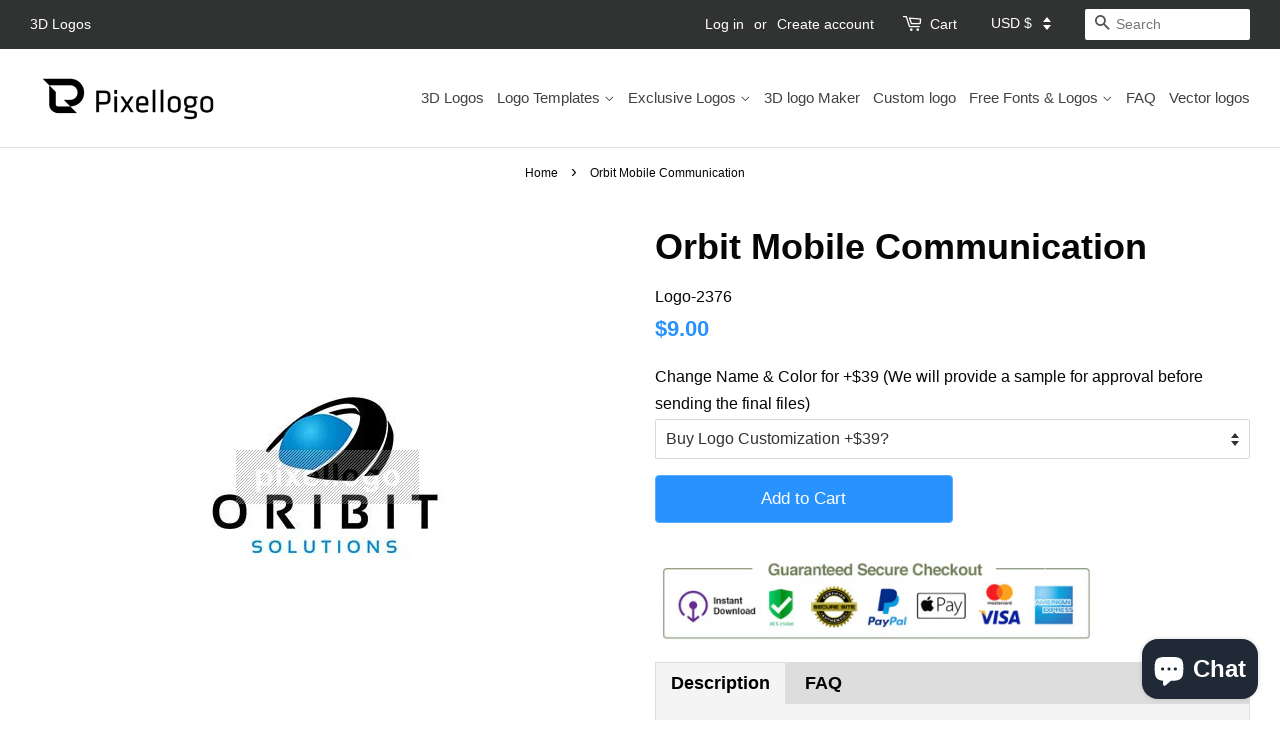

--- FILE ---
content_type: text/html; charset=utf-8
request_url: https://pixellogo.com/products/logo-2376
body_size: 34707
content:
<!doctype html>
<!--[if lt IE 7]><html class="no-js lt-ie9 lt-ie8 lt-ie7" lang="en"> <![endif]-->
<!--[if IE 7]><html class="no-js lt-ie9 lt-ie8" lang="en"> <![endif]-->
<!--[if IE 8]><html class="no-js lt-ie9" lang="en"> <![endif]-->
<!--[if IE 9 ]><html class="ie9 no-js"> <![endif]-->
<!--[if (gt IE 9)|!(IE)]><!--> <html class="no-js"> <!--<![endif]-->
<head>
 
<!-- "snippets/booster-seo.liquid" was not rendered, the associated app was uninstalled -->
  <meta name="google-site-verification" content="HfrLgp7SOLQldTXawa0_vPhQtIGGeFOlFaI26nZ02dk" />
  <meta name="google-site-verification" content="ghjpQN48f3ss4W8uFuLJDsjCv0mNeasj2z0ICbQLnLw" />


<script type="text/javascript">
 const observer=new MutationObserver(e=>{e.forEach(({addedNodes:e})=>{e.forEach(e=>{1===e.nodeType&&"IFRAME"===e.tagName&&(e.src.includes("youtube.com")||e.src.includes("vimeo.com"))&&(e.setAttribute("loading","lazy"),e.setAttribute("data-src",e.src),e.removeAttribute("src")),1!==e.nodeType||"IMG"!==e.tagName||e.src.includes("data:image")||e.setAttribute("loading","lazy"),1===e.nodeType&&"SCRIPT"===e.tagName&&("analytics"==e.className&&(e.type="text/lazyload"),"boomerang"==e.className&&(e.type="text/lazyload"),e.innerHTML.includes("asyncLoad")&&(e.innerHTML=e.innerHTML.replace("if(window.attachEvent)","document.addEventListener('asyncLazyLoad',function(event){asyncLoad();});if(window.attachEvent)").replaceAll(", asyncLoad",", function(){}")),(e.innerHTML.includes("PreviewBarInjector")||e.innerHTML.includes("adminBarInjector"))&&(e.innerHTML=e.innerHTML.replace("DOMContentLoaded","asyncLazyLoad")),(e.src.includes("assets/storefront/features")||e.src.includes("assets/shopify_pay/"))&&(e.setAttribute("data-src",e.src),e.removeAttribute("src")))})})});observer.observe(document.documentElement,{childList:!0,subtree:!0});
</script>
  
  <meta name="google-site-verification" content="GBYEMFoSErfO-EQIKj6XJdVIoL_G9i0AtExPvKVcQ1c" />
  
  <!-- Basic page needs ================================================== -->
  <meta charset="utf-8">
  <meta http-equiv="X-UA-Compatible" content="IE=edge,chrome=1">

  
  <link rel="shortcut icon" href="//pixellogo.com/cdn/shop/files/pixellogo-favicon_23c51811-c2a5-4344-a166-5198c8dd057b_32x32.png?v=1613714766" type="image/png" />
  

  <!-- Title and description ================================================== -->
  
  
<title>
  
    Orbit Mobile Communication Logo | Pixellogo
  
</title>


  <meta name="description" content="Creative logo template is perfect for communication company, mobile industry, Internet cable services, Travel agency, Business Trade, Satellite communic...">




  <!-- Social meta ================================================== -->
  <!-- /snippets/social-meta-tags.liquid -->




<meta property="og:site_name" content="Pixellogo">
<meta property="og:url" content="https://pixellogo.com/products/logo-2376">
<meta property="og:title" content="Orbit Mobile Communication">
<meta property="og:type" content="product">
<meta property="og:description" content="Creative logo template is perfect for communication company, mobile industry, Internet cable services, Travel agency, Business Trade, Satellite communication, shipping companies, broadcast station and more Format: EPS, PDF, AI, PSD, Jpeg Font: Provided">

  <meta property="og:price:amount" content="9.00">
  <meta property="og:price:currency" content="USD">


  <meta name="twitter:site" content="@pixellogo">

<meta name="twitter:card" content="summary_large_image">
<meta name="twitter:title" content="Orbit Mobile Communication">
<meta name="twitter:description" content="Creative logo template is perfect for communication company, mobile industry, Internet cable services, Travel agency, Business Trade, Satellite communication, shipping companies, broadcast station and more Format: EPS, PDF, AI, PSD, Jpeg Font: Provided">


  <!-- Helpers ================================================== -->
  <link rel="canonical" href="https://pixellogo.com/products/logo-2376" />
  <meta name="viewport" content="width=device-width,initial-scale=1">
  <meta name="theme-color" content="#2892ff">
  
    <meta name="p:domain_verify" content="c22e8f5b20c68d6b9479b35e409a12a8"/>

<link rel="preload" href="//pixellogo.com/cdn/shop/t/25/assets/timber.scss.css?v=92787657286300492201759343239" as="style">
  <link rel="preload" href="//pixellogo.com/cdn/shop/t/25/assets/theme.scss.css?v=17668567816705186311759343238" as="style">
  <!-- CSS ================================================== -->
  <link href="//pixellogo.com/cdn/shop/t/25/assets/timber.scss.css?v=92787657286300492201759343239" rel="stylesheet" type="text/css" media="all" />
  <link href="//pixellogo.com/cdn/shop/t/25/assets/theme.scss.css?v=17668567816705186311759343238" rel="stylesheet" type="text/css" media="all" />
  <link href="//pixellogo.com/cdn/shop/t/25/assets/new-theme.css?v=92320445728743887621718337836" rel="stylesheet" type="text/css" media="all" />

  <script>
    window.theme = window.theme || {};

    var theme = {
      strings: {
        addToCart: "Add to Cart",
        soldOut: "Sold Out",
        unavailable: "Unavailable",
        zoomClose: "Close (Esc)",
        zoomPrev: "Previous (Left arrow key)",
        zoomNext: "Next (Right arrow key)",
        addressError: "Error looking up that address",
        addressNoResults: "No results for that address",
        addressQueryLimit: "You have exceeded the Google API usage limit. Consider upgrading to a \u003ca href=\"https:\/\/developers.google.com\/maps\/premium\/usage-limits\"\u003ePremium Plan\u003c\/a\u003e.",
        authError: "There was a problem authenticating your Google Maps API Key."
      },
      settings: {
        // Adding some settings to allow the editor to update correctly when they are changed
        enableWideLayout: true,
        typeAccentTransform: false,
        typeAccentSpacing: false,
        baseFontSize: '16px',
        headerBaseFontSize: '36px',
        accentFontSize: '17px'
      },
      variables: {
        mediaQueryMedium: 'screen and (max-width: 768px)',
        bpSmall: false
      },
      moneyFormat: "\u003cspan class=money\u003e${{amount}}\u003c\/span\u003e"
    }

    document.documentElement.className = document.documentElement.className.replace('no-js', 'supports-js');
  </script>

  <!-- Header hook for plugins ================================================== -->
  <script>window.performance && window.performance.mark && window.performance.mark('shopify.content_for_header.start');</script><meta name="google-site-verification" content="N9JjdIQeKTqtjRakThfHzReYWKTLNc6EBqKuF4S4cVY">
<meta id="shopify-digital-wallet" name="shopify-digital-wallet" content="/10956418/digital_wallets/dialog">
<meta name="shopify-checkout-api-token" content="92f9d1db1259a1a165b71c107e0d0649">
<meta id="in-context-paypal-metadata" data-shop-id="10956418" data-venmo-supported="false" data-environment="production" data-locale="en_US" data-paypal-v4="true" data-currency="USD">
<link rel="alternate" type="application/json+oembed" href="https://pixellogo.com/products/logo-2376.oembed">
<script async="async" src="/checkouts/internal/preloads.js?locale=en-US"></script>
<link rel="preconnect" href="https://shop.app" crossorigin="anonymous">
<script async="async" src="https://shop.app/checkouts/internal/preloads.js?locale=en-US&shop_id=10956418" crossorigin="anonymous"></script>
<script id="apple-pay-shop-capabilities" type="application/json">{"shopId":10956418,"countryCode":"CA","currencyCode":"USD","merchantCapabilities":["supports3DS"],"merchantId":"gid:\/\/shopify\/Shop\/10956418","merchantName":"Pixellogo","requiredBillingContactFields":["postalAddress","email","phone"],"requiredShippingContactFields":["postalAddress","email","phone"],"shippingType":"shipping","supportedNetworks":["visa","masterCard","amex","discover","jcb"],"total":{"type":"pending","label":"Pixellogo","amount":"1.00"},"shopifyPaymentsEnabled":true,"supportsSubscriptions":true}</script>
<script id="shopify-features" type="application/json">{"accessToken":"92f9d1db1259a1a165b71c107e0d0649","betas":["rich-media-storefront-analytics"],"domain":"pixellogo.com","predictiveSearch":true,"shopId":10956418,"locale":"en"}</script>
<script>var Shopify = Shopify || {};
Shopify.shop = "pixellogo.myshopify.com";
Shopify.locale = "en";
Shopify.currency = {"active":"USD","rate":"1.0"};
Shopify.country = "US";
Shopify.theme = {"name":"OPT | PS | Copy of Minimal- RootSynta|9sleek ...","id":168974975298,"schema_name":"Minimal","schema_version":"8.4.0","theme_store_id":380,"role":"main"};
Shopify.theme.handle = "null";
Shopify.theme.style = {"id":null,"handle":null};
Shopify.cdnHost = "pixellogo.com/cdn";
Shopify.routes = Shopify.routes || {};
Shopify.routes.root = "/";</script>
<script type="module">!function(o){(o.Shopify=o.Shopify||{}).modules=!0}(window);</script>
<script>!function(o){function n(){var o=[];function n(){o.push(Array.prototype.slice.apply(arguments))}return n.q=o,n}var t=o.Shopify=o.Shopify||{};t.loadFeatures=n(),t.autoloadFeatures=n()}(window);</script>
<script>
  window.ShopifyPay = window.ShopifyPay || {};
  window.ShopifyPay.apiHost = "shop.app\/pay";
  window.ShopifyPay.redirectState = null;
</script>
<script id="shop-js-analytics" type="application/json">{"pageType":"product"}</script>
<script defer="defer" async type="module" src="//pixellogo.com/cdn/shopifycloud/shop-js/modules/v2/client.init-shop-cart-sync_BT-GjEfc.en.esm.js"></script>
<script defer="defer" async type="module" src="//pixellogo.com/cdn/shopifycloud/shop-js/modules/v2/chunk.common_D58fp_Oc.esm.js"></script>
<script defer="defer" async type="module" src="//pixellogo.com/cdn/shopifycloud/shop-js/modules/v2/chunk.modal_xMitdFEc.esm.js"></script>
<script type="module">
  await import("//pixellogo.com/cdn/shopifycloud/shop-js/modules/v2/client.init-shop-cart-sync_BT-GjEfc.en.esm.js");
await import("//pixellogo.com/cdn/shopifycloud/shop-js/modules/v2/chunk.common_D58fp_Oc.esm.js");
await import("//pixellogo.com/cdn/shopifycloud/shop-js/modules/v2/chunk.modal_xMitdFEc.esm.js");

  window.Shopify.SignInWithShop?.initShopCartSync?.({"fedCMEnabled":true,"windoidEnabled":true});

</script>
<script>
  window.Shopify = window.Shopify || {};
  if (!window.Shopify.featureAssets) window.Shopify.featureAssets = {};
  window.Shopify.featureAssets['shop-js'] = {"shop-cart-sync":["modules/v2/client.shop-cart-sync_DZOKe7Ll.en.esm.js","modules/v2/chunk.common_D58fp_Oc.esm.js","modules/v2/chunk.modal_xMitdFEc.esm.js"],"init-fed-cm":["modules/v2/client.init-fed-cm_B6oLuCjv.en.esm.js","modules/v2/chunk.common_D58fp_Oc.esm.js","modules/v2/chunk.modal_xMitdFEc.esm.js"],"shop-cash-offers":["modules/v2/client.shop-cash-offers_D2sdYoxE.en.esm.js","modules/v2/chunk.common_D58fp_Oc.esm.js","modules/v2/chunk.modal_xMitdFEc.esm.js"],"shop-login-button":["modules/v2/client.shop-login-button_QeVjl5Y3.en.esm.js","modules/v2/chunk.common_D58fp_Oc.esm.js","modules/v2/chunk.modal_xMitdFEc.esm.js"],"pay-button":["modules/v2/client.pay-button_DXTOsIq6.en.esm.js","modules/v2/chunk.common_D58fp_Oc.esm.js","modules/v2/chunk.modal_xMitdFEc.esm.js"],"shop-button":["modules/v2/client.shop-button_DQZHx9pm.en.esm.js","modules/v2/chunk.common_D58fp_Oc.esm.js","modules/v2/chunk.modal_xMitdFEc.esm.js"],"avatar":["modules/v2/client.avatar_BTnouDA3.en.esm.js"],"init-windoid":["modules/v2/client.init-windoid_CR1B-cfM.en.esm.js","modules/v2/chunk.common_D58fp_Oc.esm.js","modules/v2/chunk.modal_xMitdFEc.esm.js"],"init-shop-for-new-customer-accounts":["modules/v2/client.init-shop-for-new-customer-accounts_C_vY_xzh.en.esm.js","modules/v2/client.shop-login-button_QeVjl5Y3.en.esm.js","modules/v2/chunk.common_D58fp_Oc.esm.js","modules/v2/chunk.modal_xMitdFEc.esm.js"],"init-shop-email-lookup-coordinator":["modules/v2/client.init-shop-email-lookup-coordinator_BI7n9ZSv.en.esm.js","modules/v2/chunk.common_D58fp_Oc.esm.js","modules/v2/chunk.modal_xMitdFEc.esm.js"],"init-shop-cart-sync":["modules/v2/client.init-shop-cart-sync_BT-GjEfc.en.esm.js","modules/v2/chunk.common_D58fp_Oc.esm.js","modules/v2/chunk.modal_xMitdFEc.esm.js"],"shop-toast-manager":["modules/v2/client.shop-toast-manager_DiYdP3xc.en.esm.js","modules/v2/chunk.common_D58fp_Oc.esm.js","modules/v2/chunk.modal_xMitdFEc.esm.js"],"init-customer-accounts":["modules/v2/client.init-customer-accounts_D9ZNqS-Q.en.esm.js","modules/v2/client.shop-login-button_QeVjl5Y3.en.esm.js","modules/v2/chunk.common_D58fp_Oc.esm.js","modules/v2/chunk.modal_xMitdFEc.esm.js"],"init-customer-accounts-sign-up":["modules/v2/client.init-customer-accounts-sign-up_iGw4briv.en.esm.js","modules/v2/client.shop-login-button_QeVjl5Y3.en.esm.js","modules/v2/chunk.common_D58fp_Oc.esm.js","modules/v2/chunk.modal_xMitdFEc.esm.js"],"shop-follow-button":["modules/v2/client.shop-follow-button_CqMgW2wH.en.esm.js","modules/v2/chunk.common_D58fp_Oc.esm.js","modules/v2/chunk.modal_xMitdFEc.esm.js"],"checkout-modal":["modules/v2/client.checkout-modal_xHeaAweL.en.esm.js","modules/v2/chunk.common_D58fp_Oc.esm.js","modules/v2/chunk.modal_xMitdFEc.esm.js"],"shop-login":["modules/v2/client.shop-login_D91U-Q7h.en.esm.js","modules/v2/chunk.common_D58fp_Oc.esm.js","modules/v2/chunk.modal_xMitdFEc.esm.js"],"lead-capture":["modules/v2/client.lead-capture_BJmE1dJe.en.esm.js","modules/v2/chunk.common_D58fp_Oc.esm.js","modules/v2/chunk.modal_xMitdFEc.esm.js"],"payment-terms":["modules/v2/client.payment-terms_Ci9AEqFq.en.esm.js","modules/v2/chunk.common_D58fp_Oc.esm.js","modules/v2/chunk.modal_xMitdFEc.esm.js"]};
</script>
<script>(function() {
  var isLoaded = false;
  function asyncLoad() {
    if (isLoaded) return;
    isLoaded = true;
    var urls = ["https:\/\/dfjp7gc2z6ooe.cloudfront.net\/assets\/sky_pilot_v3.js?shop=pixellogo.myshopify.com","\/\/cdn.shopify.com\/proxy\/7d657d78c00702cc63b677880d6110af9b443272d3ccd15bc8ae890e1b9bf273\/api.goaffpro.com\/loader.js?shop=pixellogo.myshopify.com\u0026sp-cache-control=cHVibGljLCBtYXgtYWdlPTkwMA","\/\/d1liekpayvooaz.cloudfront.net\/apps\/customizery\/customizery.js?shop=pixellogo.myshopify.com","https:\/\/upsells.boldapps.net\/v2_ui\/js\/UpsellTracker.js?shop=pixellogo.myshopify.com","https:\/\/upsells.boldapps.net\/v2_ui\/js\/upsell.js?shop=pixellogo.myshopify.com"];
    for (var i = 0; i < urls.length; i++) {
      var s = document.createElement('script');
      s.type = 'text/javascript';
      s.async = true;
      s.src = urls[i];
      var x = document.getElementsByTagName('script')[0];
      x.parentNode.insertBefore(s, x);
    }
  };
  if(window.attachEvent) {
    window.attachEvent('onload', asyncLoad);
  } else {
    window.addEventListener('load', asyncLoad, false);
  }
})();</script>
<script id="__st">var __st={"a":10956418,"offset":-18000,"reqid":"61f68d01-0a2b-4571-a905-aab02b750fed-1769248085","pageurl":"pixellogo.com\/products\/logo-2376","u":"acdd288e0526","p":"product","rtyp":"product","rid":5304009350};</script>
<script>window.ShopifyPaypalV4VisibilityTracking = true;</script>
<script id="captcha-bootstrap">!function(){'use strict';const t='contact',e='account',n='new_comment',o=[[t,t],['blogs',n],['comments',n],[t,'customer']],c=[[e,'customer_login'],[e,'guest_login'],[e,'recover_customer_password'],[e,'create_customer']],r=t=>t.map((([t,e])=>`form[action*='/${t}']:not([data-nocaptcha='true']) input[name='form_type'][value='${e}']`)).join(','),a=t=>()=>t?[...document.querySelectorAll(t)].map((t=>t.form)):[];function s(){const t=[...o],e=r(t);return a(e)}const i='password',u='form_key',d=['recaptcha-v3-token','g-recaptcha-response','h-captcha-response',i],f=()=>{try{return window.sessionStorage}catch{return}},m='__shopify_v',_=t=>t.elements[u];function p(t,e,n=!1){try{const o=window.sessionStorage,c=JSON.parse(o.getItem(e)),{data:r}=function(t){const{data:e,action:n}=t;return t[m]||n?{data:e,action:n}:{data:t,action:n}}(c);for(const[e,n]of Object.entries(r))t.elements[e]&&(t.elements[e].value=n);n&&o.removeItem(e)}catch(o){console.error('form repopulation failed',{error:o})}}const l='form_type',E='cptcha';function T(t){t.dataset[E]=!0}const w=window,h=w.document,L='Shopify',v='ce_forms',y='captcha';let A=!1;((t,e)=>{const n=(g='f06e6c50-85a8-45c8-87d0-21a2b65856fe',I='https://cdn.shopify.com/shopifycloud/storefront-forms-hcaptcha/ce_storefront_forms_captcha_hcaptcha.v1.5.2.iife.js',D={infoText:'Protected by hCaptcha',privacyText:'Privacy',termsText:'Terms'},(t,e,n)=>{const o=w[L][v],c=o.bindForm;if(c)return c(t,g,e,D).then(n);var r;o.q.push([[t,g,e,D],n]),r=I,A||(h.body.append(Object.assign(h.createElement('script'),{id:'captcha-provider',async:!0,src:r})),A=!0)});var g,I,D;w[L]=w[L]||{},w[L][v]=w[L][v]||{},w[L][v].q=[],w[L][y]=w[L][y]||{},w[L][y].protect=function(t,e){n(t,void 0,e),T(t)},Object.freeze(w[L][y]),function(t,e,n,w,h,L){const[v,y,A,g]=function(t,e,n){const i=e?o:[],u=t?c:[],d=[...i,...u],f=r(d),m=r(i),_=r(d.filter((([t,e])=>n.includes(e))));return[a(f),a(m),a(_),s()]}(w,h,L),I=t=>{const e=t.target;return e instanceof HTMLFormElement?e:e&&e.form},D=t=>v().includes(t);t.addEventListener('submit',(t=>{const e=I(t);if(!e)return;const n=D(e)&&!e.dataset.hcaptchaBound&&!e.dataset.recaptchaBound,o=_(e),c=g().includes(e)&&(!o||!o.value);(n||c)&&t.preventDefault(),c&&!n&&(function(t){try{if(!f())return;!function(t){const e=f();if(!e)return;const n=_(t);if(!n)return;const o=n.value;o&&e.removeItem(o)}(t);const e=Array.from(Array(32),(()=>Math.random().toString(36)[2])).join('');!function(t,e){_(t)||t.append(Object.assign(document.createElement('input'),{type:'hidden',name:u})),t.elements[u].value=e}(t,e),function(t,e){const n=f();if(!n)return;const o=[...t.querySelectorAll(`input[type='${i}']`)].map((({name:t})=>t)),c=[...d,...o],r={};for(const[a,s]of new FormData(t).entries())c.includes(a)||(r[a]=s);n.setItem(e,JSON.stringify({[m]:1,action:t.action,data:r}))}(t,e)}catch(e){console.error('failed to persist form',e)}}(e),e.submit())}));const S=(t,e)=>{t&&!t.dataset[E]&&(n(t,e.some((e=>e===t))),T(t))};for(const o of['focusin','change'])t.addEventListener(o,(t=>{const e=I(t);D(e)&&S(e,y())}));const B=e.get('form_key'),M=e.get(l),P=B&&M;t.addEventListener('DOMContentLoaded',(()=>{const t=y();if(P)for(const e of t)e.elements[l].value===M&&p(e,B);[...new Set([...A(),...v().filter((t=>'true'===t.dataset.shopifyCaptcha))])].forEach((e=>S(e,t)))}))}(h,new URLSearchParams(w.location.search),n,t,e,['guest_login'])})(!0,!0)}();</script>
<script integrity="sha256-4kQ18oKyAcykRKYeNunJcIwy7WH5gtpwJnB7kiuLZ1E=" data-source-attribution="shopify.loadfeatures" defer="defer" src="//pixellogo.com/cdn/shopifycloud/storefront/assets/storefront/load_feature-a0a9edcb.js" crossorigin="anonymous"></script>
<script crossorigin="anonymous" defer="defer" src="//pixellogo.com/cdn/shopifycloud/storefront/assets/shopify_pay/storefront-65b4c6d7.js?v=20250812"></script>
<script data-source-attribution="shopify.dynamic_checkout.dynamic.init">var Shopify=Shopify||{};Shopify.PaymentButton=Shopify.PaymentButton||{isStorefrontPortableWallets:!0,init:function(){window.Shopify.PaymentButton.init=function(){};var t=document.createElement("script");t.src="https://pixellogo.com/cdn/shopifycloud/portable-wallets/latest/portable-wallets.en.js",t.type="module",document.head.appendChild(t)}};
</script>
<script data-source-attribution="shopify.dynamic_checkout.buyer_consent">
  function portableWalletsHideBuyerConsent(e){var t=document.getElementById("shopify-buyer-consent"),n=document.getElementById("shopify-subscription-policy-button");t&&n&&(t.classList.add("hidden"),t.setAttribute("aria-hidden","true"),n.removeEventListener("click",e))}function portableWalletsShowBuyerConsent(e){var t=document.getElementById("shopify-buyer-consent"),n=document.getElementById("shopify-subscription-policy-button");t&&n&&(t.classList.remove("hidden"),t.removeAttribute("aria-hidden"),n.addEventListener("click",e))}window.Shopify?.PaymentButton&&(window.Shopify.PaymentButton.hideBuyerConsent=portableWalletsHideBuyerConsent,window.Shopify.PaymentButton.showBuyerConsent=portableWalletsShowBuyerConsent);
</script>
<script data-source-attribution="shopify.dynamic_checkout.cart.bootstrap">document.addEventListener("DOMContentLoaded",(function(){function t(){return document.querySelector("shopify-accelerated-checkout-cart, shopify-accelerated-checkout")}if(t())Shopify.PaymentButton.init();else{new MutationObserver((function(e,n){t()&&(Shopify.PaymentButton.init(),n.disconnect())})).observe(document.body,{childList:!0,subtree:!0})}}));
</script>
<link id="shopify-accelerated-checkout-styles" rel="stylesheet" media="screen" href="https://pixellogo.com/cdn/shopifycloud/portable-wallets/latest/accelerated-checkout-backwards-compat.css" crossorigin="anonymous">
<style id="shopify-accelerated-checkout-cart">
        #shopify-buyer-consent {
  margin-top: 1em;
  display: inline-block;
  width: 100%;
}

#shopify-buyer-consent.hidden {
  display: none;
}

#shopify-subscription-policy-button {
  background: none;
  border: none;
  padding: 0;
  text-decoration: underline;
  font-size: inherit;
  cursor: pointer;
}

#shopify-subscription-policy-button::before {
  box-shadow: none;
}

      </style>

<script>window.performance && window.performance.mark && window.performance.mark('shopify.content_for_header.end');</script>


  
<!--[if lt IE 9]>
<script src="//cdnjs.cloudflare.com/ajax/libs/html5shiv/3.7.2/html5shiv.min.js" type="text/javascript"></script>
<![endif]-->


  <script src="//pixellogo.com/cdn/shop/t/25/assets/jquery-2.2.3.min.js?v=58211863146907186831718337836" type="text/javascript"></script>

  <!--[if (gt IE 9)|!(IE)]><!--><script src="//pixellogo.com/cdn/shop/t/25/assets/lazysizes.min.js?v=177476512571513845041718337836" async="async"></script><!--<![endif]-->
  <!--[if lte IE 9]><script src="//pixellogo.com/cdn/shop/t/25/assets/lazysizes.min.js?v=177476512571513845041718337836"></script><![endif]-->

  
  


  
  <style>
button.accordion {
   background-color: #eee;
   color: #444;
   cursor: pointer;
   padding: 18px;
   width: 100%;
   border: none;
   text-align: left;
   outline: none;
   font-size: 15px;
   transition: 0.4s;
   padding-top: 10px;
   padding-bottom: 10px;    
}

button.accordion.active, button.accordion:hover {
background-color: #ccc;
}

button.accordion:after {
content: '\002B';
color: #777;
font-weight: bold;
float: right;
margin-left: 5px;
}

button.accordion.active:after {
content: "\2212";
}

div.panel {
padding: 0 18px;
background-color: white;
max-height: 0;
overflow: hidden;
transition: max-height 0.2s ease-out;
margin-bottom: 10px;
margin-top: 10px;
}
</style>
<!-- BEGIN app block: shopify://apps/ecomposer-builder/blocks/app-embed/a0fc26e1-7741-4773-8b27-39389b4fb4a0 --><!-- DNS Prefetch & Preconnect -->
<link rel="preconnect" href="https://cdn.ecomposer.app" crossorigin>
<link rel="dns-prefetch" href="https://cdn.ecomposer.app">

<link rel="prefetch" href="https://cdn.ecomposer.app/vendors/css/ecom-swiper@11.css" as="style">
<link rel="prefetch" href="https://cdn.ecomposer.app/vendors/js/ecom-swiper@11.0.5.js" as="script">
<link rel="prefetch" href="https://cdn.ecomposer.app/vendors/js/ecom_modal.js" as="script">

<!-- Global CSS --><!--ECOM-EMBED-->
  <style id="ecom-global-css" class="ecom-global-css">/**ECOM-INSERT-CSS**/.ecom-section > div.core__row--columns{max-width: 1200px;}.ecom-column>div.core__column--wrapper{padding: 20px;}div.core__blocks--body>div.ecom-block.elmspace:not(:first-child){margin-top: 20px;}:root{--ecom-global-colors-primary:#ffffff;--ecom-global-colors-secondary:#ffffff;--ecom-global-colors-text:#ffffff;--ecom-global-colors-accent:#ffffff;}</style>
  <!--/ECOM-EMBED--><!-- Custom CSS & JS --><!-- Open Graph Meta Tags for Pages --><!-- Critical Inline Styles -->
<style class="ecom-theme-helper">.ecom-animation{opacity:0}.ecom-animation.animate,.ecom-animation.ecom-animated{opacity:1}.ecom-cart-popup{display:grid;position:fixed;inset:0;z-index:9999999;align-content:center;padding:5px;justify-content:center;align-items:center;justify-items:center}.ecom-cart-popup::before{content:' ';position:absolute;background:#e5e5e5b3;inset:0}.ecom-ajax-loading{cursor:not-allowed;pointer-events:none;opacity:.6}#ecom-toast{visibility:hidden;max-width:50px;height:60px;margin:auto;background-color:#333;color:#fff;text-align:center;border-radius:2px;position:fixed;z-index:1;left:0;right:0;bottom:30px;font-size:17px;display:grid;grid-template-columns:50px auto;align-items:center;justify-content:start;align-content:center;justify-items:start}#ecom-toast.ecom-toast-show{visibility:visible;animation:ecomFadein .5s,ecomExpand .5s .5s,ecomStay 3s 1s,ecomShrink .5s 4s,ecomFadeout .5s 4.5s}#ecom-toast #ecom-toast-icon{width:50px;height:100%;box-sizing:border-box;background-color:#111;color:#fff;padding:5px}#ecom-toast .ecom-toast-icon-svg{width:100%;height:100%;position:relative;vertical-align:middle;margin:auto;text-align:center}#ecom-toast #ecom-toast-desc{color:#fff;padding:16px;overflow:hidden;white-space:nowrap}@media(max-width:768px){#ecom-toast #ecom-toast-desc{white-space:normal;min-width:250px}#ecom-toast{height:auto;min-height:60px}}.ecom__column-full-height{height:100%}@keyframes ecomFadein{from{bottom:0;opacity:0}to{bottom:30px;opacity:1}}@keyframes ecomExpand{from{min-width:50px}to{min-width:var(--ecom-max-width)}}@keyframes ecomStay{from{min-width:var(--ecom-max-width)}to{min-width:var(--ecom-max-width)}}@keyframes ecomShrink{from{min-width:var(--ecom-max-width)}to{min-width:50px}}@keyframes ecomFadeout{from{bottom:30px;opacity:1}to{bottom:60px;opacity:0}}</style>


<!-- EComposer Config Script -->
<script id="ecom-theme-helpers" async>
window.EComposer=window.EComposer||{};(function(){if(!this.configs)this.configs={};this.configs={"custom_code":[],"instagram":"IGQVJXTDZAUUEV6MFZAYV1RCZAms2ZAVRjVWtMc3RmLTZApSl9tdzhEVzZAZAOS0tLTVCekJXcDF3V3ZAQOURaSFMySDJyb2RVSUh3WnFzVXg3UGlyeGJjUXVjSzZAVV29IVlFaS3V2YW5sWFpn"};this.configs.ajax_cart={enable:false};this.customer=false;this.proxy_path='/apps/ecomposer-visual-page-builder';
this.popupScriptUrl='https://cdn.shopify.com/extensions/019b200c-ceec-7ac9-af95-28c32fd62de8/ecomposer-94/assets/ecom_popup.js';
this.routes={domain:'https://pixellogo.com',root_url:'/',collections_url:'/collections',all_products_collection_url:'/collections/all',cart_url:'/cart',cart_add_url:'/cart/add',cart_change_url:'/cart/change',cart_clear_url:'/cart/clear',cart_update_url:'/cart/update',product_recommendations_url:'/recommendations/products'};
this.queryParams={};
if(window.location.search.length){new URLSearchParams(window.location.search).forEach((value,key)=>{this.queryParams[key]=value})}
this.money_format="\u003cspan class=money\u003e${{amount}}\u003c\/span\u003e";
this.money_with_currency_format="\u003cspan class=money\u003e${{amount}} USD\u003c\/span\u003e";
this.currencyCodeEnabled=null;this.abTestingData = [];this.formatMoney=function(t,e){const r=this.currencyCodeEnabled?this.money_with_currency_format:this.money_format;function a(t,e){return void 0===t?e:t}function o(t,e,r,o){if(e=a(e,2),r=a(r,","),o=a(o,"."),isNaN(t)||null==t)return 0;var n=(t=(t/100).toFixed(e)).split(".");return n[0].replace(/(\d)(?=(\d\d\d)+(?!\d))/g,"$1"+r)+(n[1]?o+n[1]:"")}"string"==typeof t&&(t=t.replace(".",""));var n="",i=/\{\{\s*(\w+)\s*\}\}/,s=e||r;switch(s.match(i)[1]){case"amount":n=o(t,2);break;case"amount_no_decimals":n=o(t,0);break;case"amount_with_comma_separator":n=o(t,2,".",",");break;case"amount_with_space_separator":n=o(t,2," ",",");break;case"amount_with_period_and_space_separator":n=o(t,2," ",".");break;case"amount_no_decimals_with_comma_separator":n=o(t,0,".",",");break;case"amount_no_decimals_with_space_separator":n=o(t,0," ");break;case"amount_with_apostrophe_separator":n=o(t,2,"'",".")}return s.replace(i,n)};
this.resizeImage=function(t,e){try{if(!e||"original"==e||"full"==e||"master"==e)return t;if(-1!==t.indexOf("cdn.shopify.com")||-1!==t.indexOf("/cdn/shop/")){var r=t.match(/\.(jpg|jpeg|gif|png|bmp|bitmap|tiff|tif|webp)((\#[0-9a-z\-]+)?(\?v=.*)?)?$/gim);if(null==r)return null;var a=t.split(r[0]),o=r[0];return a[0]+"_"+e+o}}catch(r){return t}return t};
this.getProduct=function(t){if(!t)return!1;let e=("/"===this.routes.root_url?"":this.routes.root_url)+"/products/"+t+".js?shop="+Shopify.shop;return window.ECOM_LIVE&&(e="/shop/builder/ajax/ecom-proxy/products/"+t+"?shop="+Shopify.shop),window.fetch(e,{headers:{"Content-Type":"application/json"}}).then(t=>t.ok?t.json():false)};
const u=new URLSearchParams(window.location.search);if(u.has("ecom-redirect")){const r=u.get("ecom-redirect");if(r){let d;try{d=decodeURIComponent(r)}catch{return}d=d.trim().replace(/[\r\n\t]/g,"");if(d.length>2e3)return;const p=["javascript:","data:","vbscript:","file:","ftp:","mailto:","tel:","sms:","chrome:","chrome-extension:","moz-extension:","ms-browser-extension:"],l=d.toLowerCase();for(const o of p)if(l.includes(o))return;const x=[/<script/i,/<\/script/i,/javascript:/i,/vbscript:/i,/onload=/i,/onerror=/i,/onclick=/i,/onmouseover=/i,/onfocus=/i,/onblur=/i,/onsubmit=/i,/onchange=/i,/alert\s*\(/i,/confirm\s*\(/i,/prompt\s*\(/i,/document\./i,/window\./i,/eval\s*\(/i];for(const t of x)if(t.test(d))return;if(d.startsWith("/")&&!d.startsWith("//")){if(!/^[a-zA-Z0-9\-._~:/?#[\]@!$&'()*+,;=%]+$/.test(d))return;if(d.includes("../")||d.includes("./"))return;window.location.href=d;return}if(!d.includes("://")&&!d.startsWith("//")){if(!/^[a-zA-Z0-9\-._~:/?#[\]@!$&'()*+,;=%]+$/.test(d))return;if(d.includes("../")||d.includes("./"))return;window.location.href="/"+d;return}let n;try{n=new URL(d)}catch{return}if(!["http:","https:"].includes(n.protocol))return;if(n.port&&(parseInt(n.port)<1||parseInt(n.port)>65535))return;const a=[window.location.hostname];if(a.includes(n.hostname)&&(n.href===d||n.toString()===d))window.location.href=d}}
}).bind(window.EComposer)();
if(window.Shopify&&window.Shopify.designMode&&window.top&&window.top.opener){window.addEventListener("load",function(){window.top.opener.postMessage({action:"ecomposer:loaded"},"*")})}
</script>

<!-- Quickview Script -->
<script id="ecom-theme-quickview" async>
window.EComposer=window.EComposer||{};(function(){this.initQuickview=function(){var enable_qv=false;const qv_wrapper_script=document.querySelector('#ecom-quickview-template-html');if(!qv_wrapper_script)return;const ecom_quickview=document.createElement('div');ecom_quickview.classList.add('ecom-quickview');ecom_quickview.innerHTML=qv_wrapper_script.innerHTML;document.body.prepend(ecom_quickview);const qv_wrapper=ecom_quickview.querySelector('.ecom-quickview__wrapper');const ecomQuickview=function(e){let t=qv_wrapper.querySelector(".ecom-quickview__content-data");if(t){let i=document.createRange().createContextualFragment(e);t.innerHTML="",t.append(i),qv_wrapper.classList.add("ecom-open");let c=new CustomEvent("ecom:quickview:init",{detail:{wrapper:qv_wrapper}});document.dispatchEvent(c),setTimeout(function(){qv_wrapper.classList.add("ecom-display")},500),closeQuickview(t)}},closeQuickview=function(e){let t=qv_wrapper.querySelector(".ecom-quickview__close-btn"),i=qv_wrapper.querySelector(".ecom-quickview__content");function c(t){let o=t.target;do{if(o==i||o&&o.classList&&o.classList.contains("ecom-modal"))return;o=o.parentNode}while(o);o!=i&&(qv_wrapper.classList.add("ecom-remove"),qv_wrapper.classList.remove("ecom-open","ecom-display","ecom-remove"),setTimeout(function(){e.innerHTML=""},300),document.removeEventListener("click",c),document.removeEventListener("keydown",n))}function n(t){(t.isComposing||27===t.keyCode)&&(qv_wrapper.classList.add("ecom-remove"),qv_wrapper.classList.remove("ecom-open","ecom-display","ecom-remove"),setTimeout(function(){e.innerHTML=""},300),document.removeEventListener("keydown",n),document.removeEventListener("click",c))}t&&t.addEventListener("click",function(t){t.preventDefault(),document.removeEventListener("click",c),document.removeEventListener("keydown",n),qv_wrapper.classList.add("ecom-remove"),qv_wrapper.classList.remove("ecom-open","ecom-display","ecom-remove"),setTimeout(function(){e.innerHTML=""},300)}),document.addEventListener("click",c),document.addEventListener("keydown",n)};function quickViewHandler(e){e&&e.preventDefault();let t=this;t.classList&&t.classList.add("ecom-loading");let i=t.classList?t.getAttribute("href"):window.location.pathname;if(i){if(window.location.search.includes("ecom_template_id")){let c=new URLSearchParams(location.search);i=window.location.pathname+"?section_id="+c.get("ecom_template_id")}else i+=(i.includes("?")?"&":"?")+"section_id=ecom-default-template-quickview";fetch(i).then(function(e){return 200==e.status?e.text():window.document.querySelector("#admin-bar-iframe")?(404==e.status?alert("Please create Ecomposer quickview template first!"):alert("Have some problem with quickview!"),t.classList&&t.classList.remove("ecom-loading"),!1):void window.open(new URL(i).pathname,"_blank")}).then(function(e){e&&(ecomQuickview(e),setTimeout(function(){t.classList&&t.classList.remove("ecom-loading")},300))}).catch(function(e){})}}
if(window.location.search.includes('ecom_template_id')){setTimeout(quickViewHandler,1000)}
if(enable_qv){const qv_buttons=document.querySelectorAll('.ecom-product-quickview');if(qv_buttons.length>0){qv_buttons.forEach(function(button,index){button.addEventListener('click',quickViewHandler)})}}
}}).bind(window.EComposer)();
</script>

<!-- Quickview Template -->
<script type="text/template" id="ecom-quickview-template-html">
<div class="ecom-quickview__wrapper ecom-dn"><div class="ecom-quickview__container"><div class="ecom-quickview__content"><div class="ecom-quickview__content-inner"><div class="ecom-quickview__content-data"></div></div><span class="ecom-quickview__close-btn"><svg version="1.1" xmlns="http://www.w3.org/2000/svg" width="32" height="32" viewBox="0 0 32 32"><path d="M10.722 9.969l-0.754 0.754 5.278 5.278-5.253 5.253 0.754 0.754 5.253-5.253 5.253 5.253 0.754-0.754-5.253-5.253 5.278-5.278-0.754-0.754-5.278 5.278z" fill="#000000"></path></svg></span></div></div></div>
</script>

<!-- Quickview Styles -->
<style class="ecom-theme-quickview">.ecom-quickview .ecom-animation{opacity:1}.ecom-quickview__wrapper{opacity:0;display:none;pointer-events:none}.ecom-quickview__wrapper.ecom-open{position:fixed;top:0;left:0;right:0;bottom:0;display:block;pointer-events:auto;z-index:100000;outline:0!important;-webkit-backface-visibility:hidden;opacity:1;transition:all .1s}.ecom-quickview__container{text-align:center;position:absolute;width:100%;height:100%;left:0;top:0;padding:0 8px;box-sizing:border-box;opacity:0;background-color:rgba(0,0,0,.8);transition:opacity .1s}.ecom-quickview__container:before{content:"";display:inline-block;height:100%;vertical-align:middle}.ecom-quickview__wrapper.ecom-display .ecom-quickview__content{visibility:visible;opacity:1;transform:none}.ecom-quickview__content{position:relative;display:inline-block;opacity:0;visibility:hidden;transition:transform .1s,opacity .1s;transform:translateX(-100px)}.ecom-quickview__content-inner{position:relative;display:inline-block;vertical-align:middle;margin:0 auto;text-align:left;z-index:999;overflow-y:auto;max-height:80vh}.ecom-quickview__content-data>.shopify-section{margin:0 auto;max-width:980px;overflow:hidden;position:relative;background-color:#fff;opacity:0}.ecom-quickview__wrapper.ecom-display .ecom-quickview__content-data>.shopify-section{opacity:1;transform:none}.ecom-quickview__wrapper.ecom-display .ecom-quickview__container{opacity:1}.ecom-quickview__wrapper.ecom-remove #shopify-section-ecom-default-template-quickview{opacity:0;transform:translateX(100px)}.ecom-quickview__close-btn{position:fixed!important;top:0;right:0;transform:none;background-color:transparent;color:#000;opacity:0;width:40px;height:40px;transition:.25s;z-index:9999;stroke:#fff}.ecom-quickview__wrapper.ecom-display .ecom-quickview__close-btn{opacity:1}.ecom-quickview__close-btn:hover{cursor:pointer}@media screen and (max-width:1024px){.ecom-quickview__content{position:absolute;inset:0;margin:50px 15px;display:flex}.ecom-quickview__close-btn{right:0}}.ecom-toast-icon-info{display:none}.ecom-toast-error .ecom-toast-icon-info{display:inline!important}.ecom-toast-error .ecom-toast-icon-success{display:none!important}.ecom-toast-icon-success{fill:#fff;width:35px}</style>

<!-- Toast Template -->
<script type="text/template" id="ecom-template-html"><!-- BEGIN app snippet: ecom-toast --><div id="ecom-toast"><div id="ecom-toast-icon"><svg xmlns="http://www.w3.org/2000/svg" class="ecom-toast-icon-svg ecom-toast-icon-info" fill="none" viewBox="0 0 24 24" stroke="currentColor"><path stroke-linecap="round" stroke-linejoin="round" stroke-width="2" d="M13 16h-1v-4h-1m1-4h.01M21 12a9 9 0 11-18 0 9 9 0 0118 0z"/></svg>
<svg class="ecom-toast-icon-svg ecom-toast-icon-success" xmlns="http://www.w3.org/2000/svg" viewBox="0 0 512 512"><path d="M256 8C119 8 8 119 8 256s111 248 248 248 248-111 248-248S393 8 256 8zm0 48c110.5 0 200 89.5 200 200 0 110.5-89.5 200-200 200-110.5 0-200-89.5-200-200 0-110.5 89.5-200 200-200m140.2 130.3l-22.5-22.7c-4.7-4.7-12.3-4.7-17-.1L215.3 303.7l-59.8-60.3c-4.7-4.7-12.3-4.7-17-.1l-22.7 22.5c-4.7 4.7-4.7 12.3-.1 17l90.8 91.5c4.7 4.7 12.3 4.7 17 .1l172.6-171.2c4.7-4.7 4.7-12.3 .1-17z"/></svg>
</div><div id="ecom-toast-desc"></div></div><!-- END app snippet --></script><!-- END app block --><script src="https://cdn.shopify.com/extensions/e8878072-2f6b-4e89-8082-94b04320908d/inbox-1254/assets/inbox-chat-loader.js" type="text/javascript" defer="defer"></script>
<script src="https://cdn.shopify.com/extensions/019b200c-ceec-7ac9-af95-28c32fd62de8/ecomposer-94/assets/ecom.js" type="text/javascript" defer="defer"></script>
<meta property="og:image" content="https://cdn.shopify.com/s/files/1/1095/6418/products/logo-2376.jpg?v=1574507661" />
<meta property="og:image:secure_url" content="https://cdn.shopify.com/s/files/1/1095/6418/products/logo-2376.jpg?v=1574507661" />
<meta property="og:image:width" content="504" />
<meta property="og:image:height" content="504" />
<meta property="og:image:alt" content="Orbit Mobile Communication - Pixellogo" />
<link href="https://monorail-edge.shopifysvc.com" rel="dns-prefetch">
<script>(function(){if ("sendBeacon" in navigator && "performance" in window) {try {var session_token_from_headers = performance.getEntriesByType('navigation')[0].serverTiming.find(x => x.name == '_s').description;} catch {var session_token_from_headers = undefined;}var session_cookie_matches = document.cookie.match(/_shopify_s=([^;]*)/);var session_token_from_cookie = session_cookie_matches && session_cookie_matches.length === 2 ? session_cookie_matches[1] : "";var session_token = session_token_from_headers || session_token_from_cookie || "";function handle_abandonment_event(e) {var entries = performance.getEntries().filter(function(entry) {return /monorail-edge.shopifysvc.com/.test(entry.name);});if (!window.abandonment_tracked && entries.length === 0) {window.abandonment_tracked = true;var currentMs = Date.now();var navigation_start = performance.timing.navigationStart;var payload = {shop_id: 10956418,url: window.location.href,navigation_start,duration: currentMs - navigation_start,session_token,page_type: "product"};window.navigator.sendBeacon("https://monorail-edge.shopifysvc.com/v1/produce", JSON.stringify({schema_id: "online_store_buyer_site_abandonment/1.1",payload: payload,metadata: {event_created_at_ms: currentMs,event_sent_at_ms: currentMs}}));}}window.addEventListener('pagehide', handle_abandonment_event);}}());</script>
<script id="web-pixels-manager-setup">(function e(e,d,r,n,o){if(void 0===o&&(o={}),!Boolean(null===(a=null===(i=window.Shopify)||void 0===i?void 0:i.analytics)||void 0===a?void 0:a.replayQueue)){var i,a;window.Shopify=window.Shopify||{};var t=window.Shopify;t.analytics=t.analytics||{};var s=t.analytics;s.replayQueue=[],s.publish=function(e,d,r){return s.replayQueue.push([e,d,r]),!0};try{self.performance.mark("wpm:start")}catch(e){}var l=function(){var e={modern:/Edge?\/(1{2}[4-9]|1[2-9]\d|[2-9]\d{2}|\d{4,})\.\d+(\.\d+|)|Firefox\/(1{2}[4-9]|1[2-9]\d|[2-9]\d{2}|\d{4,})\.\d+(\.\d+|)|Chrom(ium|e)\/(9{2}|\d{3,})\.\d+(\.\d+|)|(Maci|X1{2}).+ Version\/(15\.\d+|(1[6-9]|[2-9]\d|\d{3,})\.\d+)([,.]\d+|)( \(\w+\)|)( Mobile\/\w+|) Safari\/|Chrome.+OPR\/(9{2}|\d{3,})\.\d+\.\d+|(CPU[ +]OS|iPhone[ +]OS|CPU[ +]iPhone|CPU IPhone OS|CPU iPad OS)[ +]+(15[._]\d+|(1[6-9]|[2-9]\d|\d{3,})[._]\d+)([._]\d+|)|Android:?[ /-](13[3-9]|1[4-9]\d|[2-9]\d{2}|\d{4,})(\.\d+|)(\.\d+|)|Android.+Firefox\/(13[5-9]|1[4-9]\d|[2-9]\d{2}|\d{4,})\.\d+(\.\d+|)|Android.+Chrom(ium|e)\/(13[3-9]|1[4-9]\d|[2-9]\d{2}|\d{4,})\.\d+(\.\d+|)|SamsungBrowser\/([2-9]\d|\d{3,})\.\d+/,legacy:/Edge?\/(1[6-9]|[2-9]\d|\d{3,})\.\d+(\.\d+|)|Firefox\/(5[4-9]|[6-9]\d|\d{3,})\.\d+(\.\d+|)|Chrom(ium|e)\/(5[1-9]|[6-9]\d|\d{3,})\.\d+(\.\d+|)([\d.]+$|.*Safari\/(?![\d.]+ Edge\/[\d.]+$))|(Maci|X1{2}).+ Version\/(10\.\d+|(1[1-9]|[2-9]\d|\d{3,})\.\d+)([,.]\d+|)( \(\w+\)|)( Mobile\/\w+|) Safari\/|Chrome.+OPR\/(3[89]|[4-9]\d|\d{3,})\.\d+\.\d+|(CPU[ +]OS|iPhone[ +]OS|CPU[ +]iPhone|CPU IPhone OS|CPU iPad OS)[ +]+(10[._]\d+|(1[1-9]|[2-9]\d|\d{3,})[._]\d+)([._]\d+|)|Android:?[ /-](13[3-9]|1[4-9]\d|[2-9]\d{2}|\d{4,})(\.\d+|)(\.\d+|)|Mobile Safari.+OPR\/([89]\d|\d{3,})\.\d+\.\d+|Android.+Firefox\/(13[5-9]|1[4-9]\d|[2-9]\d{2}|\d{4,})\.\d+(\.\d+|)|Android.+Chrom(ium|e)\/(13[3-9]|1[4-9]\d|[2-9]\d{2}|\d{4,})\.\d+(\.\d+|)|Android.+(UC? ?Browser|UCWEB|U3)[ /]?(15\.([5-9]|\d{2,})|(1[6-9]|[2-9]\d|\d{3,})\.\d+)\.\d+|SamsungBrowser\/(5\.\d+|([6-9]|\d{2,})\.\d+)|Android.+MQ{2}Browser\/(14(\.(9|\d{2,})|)|(1[5-9]|[2-9]\d|\d{3,})(\.\d+|))(\.\d+|)|K[Aa][Ii]OS\/(3\.\d+|([4-9]|\d{2,})\.\d+)(\.\d+|)/},d=e.modern,r=e.legacy,n=navigator.userAgent;return n.match(d)?"modern":n.match(r)?"legacy":"unknown"}(),u="modern"===l?"modern":"legacy",c=(null!=n?n:{modern:"",legacy:""})[u],f=function(e){return[e.baseUrl,"/wpm","/b",e.hashVersion,"modern"===e.buildTarget?"m":"l",".js"].join("")}({baseUrl:d,hashVersion:r,buildTarget:u}),m=function(e){var d=e.version,r=e.bundleTarget,n=e.surface,o=e.pageUrl,i=e.monorailEndpoint;return{emit:function(e){var a=e.status,t=e.errorMsg,s=(new Date).getTime(),l=JSON.stringify({metadata:{event_sent_at_ms:s},events:[{schema_id:"web_pixels_manager_load/3.1",payload:{version:d,bundle_target:r,page_url:o,status:a,surface:n,error_msg:t},metadata:{event_created_at_ms:s}}]});if(!i)return console&&console.warn&&console.warn("[Web Pixels Manager] No Monorail endpoint provided, skipping logging."),!1;try{return self.navigator.sendBeacon.bind(self.navigator)(i,l)}catch(e){}var u=new XMLHttpRequest;try{return u.open("POST",i,!0),u.setRequestHeader("Content-Type","text/plain"),u.send(l),!0}catch(e){return console&&console.warn&&console.warn("[Web Pixels Manager] Got an unhandled error while logging to Monorail."),!1}}}}({version:r,bundleTarget:l,surface:e.surface,pageUrl:self.location.href,monorailEndpoint:e.monorailEndpoint});try{o.browserTarget=l,function(e){var d=e.src,r=e.async,n=void 0===r||r,o=e.onload,i=e.onerror,a=e.sri,t=e.scriptDataAttributes,s=void 0===t?{}:t,l=document.createElement("script"),u=document.querySelector("head"),c=document.querySelector("body");if(l.async=n,l.src=d,a&&(l.integrity=a,l.crossOrigin="anonymous"),s)for(var f in s)if(Object.prototype.hasOwnProperty.call(s,f))try{l.dataset[f]=s[f]}catch(e){}if(o&&l.addEventListener("load",o),i&&l.addEventListener("error",i),u)u.appendChild(l);else{if(!c)throw new Error("Did not find a head or body element to append the script");c.appendChild(l)}}({src:f,async:!0,onload:function(){if(!function(){var e,d;return Boolean(null===(d=null===(e=window.Shopify)||void 0===e?void 0:e.analytics)||void 0===d?void 0:d.initialized)}()){var d=window.webPixelsManager.init(e)||void 0;if(d){var r=window.Shopify.analytics;r.replayQueue.forEach((function(e){var r=e[0],n=e[1],o=e[2];d.publishCustomEvent(r,n,o)})),r.replayQueue=[],r.publish=d.publishCustomEvent,r.visitor=d.visitor,r.initialized=!0}}},onerror:function(){return m.emit({status:"failed",errorMsg:"".concat(f," has failed to load")})},sri:function(e){var d=/^sha384-[A-Za-z0-9+/=]+$/;return"string"==typeof e&&d.test(e)}(c)?c:"",scriptDataAttributes:o}),m.emit({status:"loading"})}catch(e){m.emit({status:"failed",errorMsg:(null==e?void 0:e.message)||"Unknown error"})}}})({shopId: 10956418,storefrontBaseUrl: "https://pixellogo.com",extensionsBaseUrl: "https://extensions.shopifycdn.com/cdn/shopifycloud/web-pixels-manager",monorailEndpoint: "https://monorail-edge.shopifysvc.com/unstable/produce_batch",surface: "storefront-renderer",enabledBetaFlags: ["2dca8a86"],webPixelsConfigList: [{"id":"1466728770","configuration":"{\"shop\":\"pixellogo.myshopify.com\",\"cookie_duration\":\"2592000\"}","eventPayloadVersion":"v1","runtimeContext":"STRICT","scriptVersion":"a2e7513c3708f34b1f617d7ce88f9697","type":"APP","apiClientId":2744533,"privacyPurposes":["ANALYTICS","MARKETING"],"dataSharingAdjustments":{"protectedCustomerApprovalScopes":["read_customer_address","read_customer_email","read_customer_name","read_customer_personal_data","read_customer_phone"]}},{"id":"shopify-app-pixel","configuration":"{}","eventPayloadVersion":"v1","runtimeContext":"STRICT","scriptVersion":"0450","apiClientId":"shopify-pixel","type":"APP","privacyPurposes":["ANALYTICS","MARKETING"]},{"id":"shopify-custom-pixel","eventPayloadVersion":"v1","runtimeContext":"LAX","scriptVersion":"0450","apiClientId":"shopify-pixel","type":"CUSTOM","privacyPurposes":["ANALYTICS","MARKETING"]}],isMerchantRequest: false,initData: {"shop":{"name":"Pixellogo","paymentSettings":{"currencyCode":"USD"},"myshopifyDomain":"pixellogo.myshopify.com","countryCode":"CA","storefrontUrl":"https:\/\/pixellogo.com"},"customer":null,"cart":null,"checkout":null,"productVariants":[{"price":{"amount":9.0,"currencyCode":"USD"},"product":{"title":"Orbit Mobile Communication","vendor":"Pixellogo","id":"5304009350","untranslatedTitle":"Orbit Mobile Communication","url":"\/products\/logo-2376","type":"Logo Template"},"id":"13604817043531","image":{"src":"\/\/pixellogo.com\/cdn\/shop\/products\/logo-2376.jpg?v=1574507661"},"sku":"Logo-2376","title":"Default Title","untranslatedTitle":"Default Title"}],"purchasingCompany":null},},"https://pixellogo.com/cdn","fcfee988w5aeb613cpc8e4bc33m6693e112",{"modern":"","legacy":""},{"shopId":"10956418","storefrontBaseUrl":"https:\/\/pixellogo.com","extensionBaseUrl":"https:\/\/extensions.shopifycdn.com\/cdn\/shopifycloud\/web-pixels-manager","surface":"storefront-renderer","enabledBetaFlags":"[\"2dca8a86\"]","isMerchantRequest":"false","hashVersion":"fcfee988w5aeb613cpc8e4bc33m6693e112","publish":"custom","events":"[[\"page_viewed\",{}],[\"product_viewed\",{\"productVariant\":{\"price\":{\"amount\":9.0,\"currencyCode\":\"USD\"},\"product\":{\"title\":\"Orbit Mobile Communication\",\"vendor\":\"Pixellogo\",\"id\":\"5304009350\",\"untranslatedTitle\":\"Orbit Mobile Communication\",\"url\":\"\/products\/logo-2376\",\"type\":\"Logo Template\"},\"id\":\"13604817043531\",\"image\":{\"src\":\"\/\/pixellogo.com\/cdn\/shop\/products\/logo-2376.jpg?v=1574507661\"},\"sku\":\"Logo-2376\",\"title\":\"Default Title\",\"untranslatedTitle\":\"Default Title\"}}]]"});</script><script>
  window.ShopifyAnalytics = window.ShopifyAnalytics || {};
  window.ShopifyAnalytics.meta = window.ShopifyAnalytics.meta || {};
  window.ShopifyAnalytics.meta.currency = 'USD';
  var meta = {"product":{"id":5304009350,"gid":"gid:\/\/shopify\/Product\/5304009350","vendor":"Pixellogo","type":"Logo Template","handle":"logo-2376","variants":[{"id":13604817043531,"price":900,"name":"Orbit Mobile Communication","public_title":null,"sku":"Logo-2376"}],"remote":false},"page":{"pageType":"product","resourceType":"product","resourceId":5304009350,"requestId":"61f68d01-0a2b-4571-a905-aab02b750fed-1769248085"}};
  for (var attr in meta) {
    window.ShopifyAnalytics.meta[attr] = meta[attr];
  }
</script>
<script class="analytics">
  (function () {
    var customDocumentWrite = function(content) {
      var jquery = null;

      if (window.jQuery) {
        jquery = window.jQuery;
      } else if (window.Checkout && window.Checkout.$) {
        jquery = window.Checkout.$;
      }

      if (jquery) {
        jquery('body').append(content);
      }
    };

    var hasLoggedConversion = function(token) {
      if (token) {
        return document.cookie.indexOf('loggedConversion=' + token) !== -1;
      }
      return false;
    }

    var setCookieIfConversion = function(token) {
      if (token) {
        var twoMonthsFromNow = new Date(Date.now());
        twoMonthsFromNow.setMonth(twoMonthsFromNow.getMonth() + 2);

        document.cookie = 'loggedConversion=' + token + '; expires=' + twoMonthsFromNow;
      }
    }

    var trekkie = window.ShopifyAnalytics.lib = window.trekkie = window.trekkie || [];
    if (trekkie.integrations) {
      return;
    }
    trekkie.methods = [
      'identify',
      'page',
      'ready',
      'track',
      'trackForm',
      'trackLink'
    ];
    trekkie.factory = function(method) {
      return function() {
        var args = Array.prototype.slice.call(arguments);
        args.unshift(method);
        trekkie.push(args);
        return trekkie;
      };
    };
    for (var i = 0; i < trekkie.methods.length; i++) {
      var key = trekkie.methods[i];
      trekkie[key] = trekkie.factory(key);
    }
    trekkie.load = function(config) {
      trekkie.config = config || {};
      trekkie.config.initialDocumentCookie = document.cookie;
      var first = document.getElementsByTagName('script')[0];
      var script = document.createElement('script');
      script.type = 'text/javascript';
      script.onerror = function(e) {
        var scriptFallback = document.createElement('script');
        scriptFallback.type = 'text/javascript';
        scriptFallback.onerror = function(error) {
                var Monorail = {
      produce: function produce(monorailDomain, schemaId, payload) {
        var currentMs = new Date().getTime();
        var event = {
          schema_id: schemaId,
          payload: payload,
          metadata: {
            event_created_at_ms: currentMs,
            event_sent_at_ms: currentMs
          }
        };
        return Monorail.sendRequest("https://" + monorailDomain + "/v1/produce", JSON.stringify(event));
      },
      sendRequest: function sendRequest(endpointUrl, payload) {
        // Try the sendBeacon API
        if (window && window.navigator && typeof window.navigator.sendBeacon === 'function' && typeof window.Blob === 'function' && !Monorail.isIos12()) {
          var blobData = new window.Blob([payload], {
            type: 'text/plain'
          });

          if (window.navigator.sendBeacon(endpointUrl, blobData)) {
            return true;
          } // sendBeacon was not successful

        } // XHR beacon

        var xhr = new XMLHttpRequest();

        try {
          xhr.open('POST', endpointUrl);
          xhr.setRequestHeader('Content-Type', 'text/plain');
          xhr.send(payload);
        } catch (e) {
          console.log(e);
        }

        return false;
      },
      isIos12: function isIos12() {
        return window.navigator.userAgent.lastIndexOf('iPhone; CPU iPhone OS 12_') !== -1 || window.navigator.userAgent.lastIndexOf('iPad; CPU OS 12_') !== -1;
      }
    };
    Monorail.produce('monorail-edge.shopifysvc.com',
      'trekkie_storefront_load_errors/1.1',
      {shop_id: 10956418,
      theme_id: 168974975298,
      app_name: "storefront",
      context_url: window.location.href,
      source_url: "//pixellogo.com/cdn/s/trekkie.storefront.8d95595f799fbf7e1d32231b9a28fd43b70c67d3.min.js"});

        };
        scriptFallback.async = true;
        scriptFallback.src = '//pixellogo.com/cdn/s/trekkie.storefront.8d95595f799fbf7e1d32231b9a28fd43b70c67d3.min.js';
        first.parentNode.insertBefore(scriptFallback, first);
      };
      script.async = true;
      script.src = '//pixellogo.com/cdn/s/trekkie.storefront.8d95595f799fbf7e1d32231b9a28fd43b70c67d3.min.js';
      first.parentNode.insertBefore(script, first);
    };
    trekkie.load(
      {"Trekkie":{"appName":"storefront","development":false,"defaultAttributes":{"shopId":10956418,"isMerchantRequest":null,"themeId":168974975298,"themeCityHash":"10344598849174417520","contentLanguage":"en","currency":"USD","eventMetadataId":"5e5756db-f0df-4b14-bcd3-bcfe573d4cd6"},"isServerSideCookieWritingEnabled":true,"monorailRegion":"shop_domain","enabledBetaFlags":["65f19447"]},"Session Attribution":{},"S2S":{"facebookCapiEnabled":false,"source":"trekkie-storefront-renderer","apiClientId":580111}}
    );

    var loaded = false;
    trekkie.ready(function() {
      if (loaded) return;
      loaded = true;

      window.ShopifyAnalytics.lib = window.trekkie;

      var originalDocumentWrite = document.write;
      document.write = customDocumentWrite;
      try { window.ShopifyAnalytics.merchantGoogleAnalytics.call(this); } catch(error) {};
      document.write = originalDocumentWrite;

      window.ShopifyAnalytics.lib.page(null,{"pageType":"product","resourceType":"product","resourceId":5304009350,"requestId":"61f68d01-0a2b-4571-a905-aab02b750fed-1769248085","shopifyEmitted":true});

      var match = window.location.pathname.match(/checkouts\/(.+)\/(thank_you|post_purchase)/)
      var token = match? match[1]: undefined;
      if (!hasLoggedConversion(token)) {
        setCookieIfConversion(token);
        window.ShopifyAnalytics.lib.track("Viewed Product",{"currency":"USD","variantId":13604817043531,"productId":5304009350,"productGid":"gid:\/\/shopify\/Product\/5304009350","name":"Orbit Mobile Communication","price":"9.00","sku":"Logo-2376","brand":"Pixellogo","variant":null,"category":"Logo Template","nonInteraction":true,"remote":false},undefined,undefined,{"shopifyEmitted":true});
      window.ShopifyAnalytics.lib.track("monorail:\/\/trekkie_storefront_viewed_product\/1.1",{"currency":"USD","variantId":13604817043531,"productId":5304009350,"productGid":"gid:\/\/shopify\/Product\/5304009350","name":"Orbit Mobile Communication","price":"9.00","sku":"Logo-2376","brand":"Pixellogo","variant":null,"category":"Logo Template","nonInteraction":true,"remote":false,"referer":"https:\/\/pixellogo.com\/products\/logo-2376"});
      }
    });


        var eventsListenerScript = document.createElement('script');
        eventsListenerScript.async = true;
        eventsListenerScript.src = "//pixellogo.com/cdn/shopifycloud/storefront/assets/shop_events_listener-3da45d37.js";
        document.getElementsByTagName('head')[0].appendChild(eventsListenerScript);

})();</script>
  <script>
  if (!window.ga || (window.ga && typeof window.ga !== 'function')) {
    window.ga = function ga() {
      (window.ga.q = window.ga.q || []).push(arguments);
      if (window.Shopify && window.Shopify.analytics && typeof window.Shopify.analytics.publish === 'function') {
        window.Shopify.analytics.publish("ga_stub_called", {}, {sendTo: "google_osp_migration"});
      }
      console.error("Shopify's Google Analytics stub called with:", Array.from(arguments), "\nSee https://help.shopify.com/manual/promoting-marketing/pixels/pixel-migration#google for more information.");
    };
    if (window.Shopify && window.Shopify.analytics && typeof window.Shopify.analytics.publish === 'function') {
      window.Shopify.analytics.publish("ga_stub_initialized", {}, {sendTo: "google_osp_migration"});
    }
  }
</script>
<script
  defer
  src="https://pixellogo.com/cdn/shopifycloud/perf-kit/shopify-perf-kit-3.0.4.min.js"
  data-application="storefront-renderer"
  data-shop-id="10956418"
  data-render-region="gcp-us-east1"
  data-page-type="product"
  data-theme-instance-id="168974975298"
  data-theme-name="Minimal"
  data-theme-version="8.4.0"
  data-monorail-region="shop_domain"
  data-resource-timing-sampling-rate="10"
  data-shs="true"
  data-shs-beacon="true"
  data-shs-export-with-fetch="true"
  data-shs-logs-sample-rate="1"
  data-shs-beacon-endpoint="https://pixellogo.com/api/collect"
></script>
</head>

<body id="orbit-mobile-communication-logo-pixellogo" class="template-product" >

  <div id="shopify-section-header" class="shopify-section"><style>
  .logo__image-wrapper {
    max-width: 200px;
  }
  /*================= If logo is above navigation ================== */
  

  /*============ If logo is on the same line as navigation ============ */
  


  
    @media screen and (min-width: 769px) {
      .site-nav {
        text-align: right!important;
      }
    }
  
</style>

<div data-section-id="header" data-section-type="header-section">
  <div class="header-bar">
    <div class="wrapper medium-down--hide">
      <div class="post-large--display-table">

        
          <div class="header-bar__left post-large--display-table-cell">

            

            

            
              <div class="header-bar__module header-bar__message">
                
                  <a href="/collections/3d-logos-online-3d-logo-makers">
                
                  3D Logos
                
                  </a>
                
              </div>
            

          </div>
        

        <div class="header-bar__right post-large--display-table-cell">

          
            <ul class="header-bar__module header-bar__module--list">
              
                <li>
                  <a href="/account/login" id="customer_login_link">Log in</a>
                </li>
                <li>or</li>
                <li>
                  <a href="/account/register" id="customer_register_link">Create account</a>
                </li>
              
            </ul>
          

          <div class="header-bar__module">
            <span class="header-bar__sep" aria-hidden="true"></span>
            <a href="/cart" class="cart-page-link">
              <span class="icon icon-cart header-bar__cart-icon" aria-hidden="true"></span>
            </a>
          </div>

          <div class="header-bar__module">
            <a href="/cart" class="cart-page-link">
              Cart
              <span class="cart-count header-bar__cart-count hidden-count">0</span>
            </a>
          </div>
          
          <div class="desk_currency">
          		<form method="post" action="/cart/update" id="currency_form" accept-charset="UTF-8" class="shopify-currency-form" enctype="multipart/form-data"><input type="hidden" name="form_type" value="currency" /><input type="hidden" name="utf8" value="✓" /><input type="hidden" name="return_to" value="/products/logo-2376" />
     <select name="currency"><option value="CAD">CAD $</option><option value="USD" selected="selected">USD $</option></select>
    </form>
          </div>

          
            
              <div class="header-bar__module header-bar__search">
                


  <form action="/search" method="get" class="header-bar__search-form clearfix" role="search">
    <input type="hidden" name="type" value="product">
    <button type="submit" class="btn btn--search icon-fallback-text header-bar__search-submit">
      <span class="icon icon-search" aria-hidden="true"></span>
      <span class="fallback-text">Search</span>
    </button>
    <input type="search" name="q" value="" aria-label="Search" class="header-bar__search-input" placeholder="Search">
  </form>


              </div>
            
          

        </div>
      </div>
    </div>

    <div class="wrapper post-large--hide announcement-bar--mobile">
      
        
          <a href="/collections/3d-logos-online-3d-logo-makers">
        
          <span>3D Logos</span>
        
          </a>
        
      
    </div>

    <div class="wrapper post-large--hide">
      
        <button type="button" class="mobile-nav-trigger" id="MobileNavTrigger" aria-controls="MobileNav" aria-expanded="false">
          <span class="icon icon-hamburger" aria-hidden="true"></span>
          Menu
        </button>
      
      
       <div class="mob_currency">
          		<form method="post" action="/cart/update" id="currency_form" accept-charset="UTF-8" class="shopify-currency-form" enctype="multipart/form-data"><input type="hidden" name="form_type" value="currency" /><input type="hidden" name="utf8" value="✓" /><input type="hidden" name="return_to" value="/products/logo-2376" />
     <select name="currency"><option value="CAD">CAD $</option><option value="USD" selected="selected">USD $</option></select>
    </form>
          </div>
      
      <a href="/cart" class="cart-page-link mobile-cart-page-link">
        <span class="icon icon-cart header-bar__cart-icon" aria-hidden="true"></span>
        Cart <span class="cart-count hidden-count">0</span>
      </a>
    </div>
    <nav role="navigation">
  <ul id="MobileNav" class="mobile-nav post-large--hide">
    
      
        <li class="mobile-nav__link">
          <a
            href="/collections/3d-logos-online-3d-logo-makers"
            class="mobile-nav"
            >
            3D Logos
          </a>
        </li>
      
    
      
        
        <li class="mobile-nav__link" aria-haspopup="true">
          <a
            href="/collections/logo-templates-logo-designs"
            class="mobile-nav__sublist-trigger"
            aria-controls="MobileNav-Parent-2"
            aria-expanded="false">
            Logo Templates
            <span class="icon-fallback-text mobile-nav__sublist-expand" aria-hidden="true">
  <span class="icon icon-plus" aria-hidden="true"></span>
  <span class="fallback-text">+</span>
</span>
<span class="icon-fallback-text mobile-nav__sublist-contract" aria-hidden="true">
  <span class="icon icon-minus" aria-hidden="true"></span>
  <span class="fallback-text">-</span>
</span>

          </a>
          <ul
            id="MobileNav-Parent-2"
            class="mobile-nav__sublist">
            
              <li class="mobile-nav__sublist-link ">
                <a href="/collections/logo-templates-logo-designs" class="site-nav__link">All <span class="visually-hidden">Logo Templates</span></a>
              </li>
            
            
              
                <li class="mobile-nav__sublist-link">
                  <a
                    href="/collections/vector-logo-templates"
                    >
                    Vector logo templates
                  </a>
                </li>
              
            
              
                <li class="mobile-nav__sublist-link">
                  <a
                    href="/collections/architect-logos"
                    >
                    Architecture 
                  </a>
                </li>
              
            
              
                <li class="mobile-nav__sublist-link">
                  <a
                    href="/collections/abstract-logos"
                    >
                    Abstract Logo Concepts
                  </a>
                </li>
              
            
              
                <li class="mobile-nav__sublist-link">
                  <a
                    href="/collections/aviation-travel-logos"
                    >
                    Aviation
                  </a>
                </li>
              
            
              
                <li class="mobile-nav__sublist-link">
                  <a
                    href="/collections/printing-logos"
                    >
                    Advertising &amp; Media
                  </a>
                </li>
              
            
              
                <li class="mobile-nav__sublist-link">
                  <a
                    href="/collections/animal-logos"
                    >
                    Animal Logos
                  </a>
                </li>
              
            
              
                <li class="mobile-nav__sublist-link">
                  <a
                    href="/collections/animated-logos"
                    >
                    Animated Logos
                  </a>
                </li>
              
            
              
                <li class="mobile-nav__sublist-link">
                  <a
                    href="/collections/transport-logos"
                    >
                    Automotive 
                  </a>
                </li>
              
            
              
                <li class="mobile-nav__sublist-link">
                  <a
                    href="/collections/business-and-finance-logos"
                    >
                    Business &amp; Finance
                  </a>
                </li>
              
            
              
                <li class="mobile-nav__sublist-link">
                  <a
                    href="/collections/cool-logos"
                    >
                    Cool Logos
                  </a>
                </li>
              
            
              
                <li class="mobile-nav__sublist-link">
                  <a
                    href="/collections/construction-logos"
                    >
                    Construction logos
                  </a>
                </li>
              
            
              
                <li class="mobile-nav__sublist-link">
                  <a
                    href="/collections/shield-logo-design-lion-shield-logo"
                    >
                    Shield logos
                  </a>
                </li>
              
            
              
                <li class="mobile-nav__sublist-link">
                  <a
                    href="/collections/green-energy-logos"
                    >
                    Energy 
                  </a>
                </li>
              
            
              
                <li class="mobile-nav__sublist-link">
                  <a
                    href="/collections/clothing-brand-logos"
                    >
                    Fashion and Beauty
                  </a>
                </li>
              
            
              
                <li class="mobile-nav__sublist-link">
                  <a
                    href="/collections/food-logos"
                    >
                    Food &amp; Restaurant
                  </a>
                </li>
              
            
              
                <li class="mobile-nav__sublist-link">
                  <a
                    href="/collections/realtor-logos"
                    >
                    Realtor Logos
                  </a>
                </li>
              
            
              
                <li class="mobile-nav__sublist-link">
                  <a
                    href="/collections/pixel-logos"
                    >
                    Pixel Logos
                  </a>
                </li>
              
            
              
                <li class="mobile-nav__sublist-link">
                  <a
                    href="/collections/photography-logos"
                    >
                    Photography Logos
                  </a>
                </li>
              
            
              
                <li class="mobile-nav__sublist-link">
                  <a
                    href="/collections/people-logos"
                    >
                    People Logo
                  </a>
                </li>
              
            
              
                <li class="mobile-nav__sublist-link">
                  <a
                    href="/collections/luxury-brand-logos"
                    >
                    Luxury Brand logos
                  </a>
                </li>
              
            
              
                <li class="mobile-nav__sublist-link">
                  <a
                    href="/collections/medical-logos"
                    >
                    Medical
                  </a>
                </li>
              
            
              
                <li class="mobile-nav__sublist-link">
                  <a
                    href="/collections/security-insurance-logo-designs"
                    >
                    Security &amp; Insurance
                  </a>
                </li>
              
            
              
                <li class="mobile-nav__sublist-link">
                  <a
                    href="/collections/fitness-logos"
                    >
                    Sports &amp; Fitness
                  </a>
                </li>
              
            
              
                <li class="mobile-nav__sublist-link">
                  <a
                    href="/collections/technology-logos"
                    >
                    Technology
                  </a>
                </li>
              
            
              
                <li class="mobile-nav__sublist-link">
                  <a
                    href="/collections/music-entertainment"
                    >
                    Music &amp; Entertainment
                  </a>
                </li>
              
            
          </ul>
        </li>
      
    
      
        
        <li class="mobile-nav__link" aria-haspopup="true">
          <a
            href="/collections/3d-logos"
            class="mobile-nav__sublist-trigger"
            aria-controls="MobileNav-Parent-3"
            aria-expanded="false">
            Exclusive Logos
            <span class="icon-fallback-text mobile-nav__sublist-expand" aria-hidden="true">
  <span class="icon icon-plus" aria-hidden="true"></span>
  <span class="fallback-text">+</span>
</span>
<span class="icon-fallback-text mobile-nav__sublist-contract" aria-hidden="true">
  <span class="icon icon-minus" aria-hidden="true"></span>
  <span class="fallback-text">-</span>
</span>

          </a>
          <ul
            id="MobileNav-Parent-3"
            class="mobile-nav__sublist">
            
              <li class="mobile-nav__sublist-link ">
                <a href="/collections/3d-logos" class="site-nav__link">All <span class="visually-hidden">Exclusive Logos</span></a>
              </li>
            
            
              
                <li class="mobile-nav__sublist-link">
                  <a
                    href="/collections/3d-logo-designs-exclusive-logos"
                    >
                    3D Exclusive logos
                  </a>
                </li>
              
            
              
                <li class="mobile-nav__sublist-link">
                  <a
                    href="/collections/logo-design-template-exclusive-logos"
                    >
                    Vector Exclusive Logos
                  </a>
                </li>
              
            
          </ul>
        </li>
      
    
      
        <li class="mobile-nav__link">
          <a
            href="https://pixellogo.com//pages/3d-logo-maker"
            class="mobile-nav"
            >
            3D logo Maker
          </a>
        </li>
      
    
      
        <li class="mobile-nav__link">
          <a
            href="/pages/logo-maker-creative-logo-creator-company-logo-designer"
            class="mobile-nav"
            >
            Custom logo
          </a>
        </li>
      
    
      
        
        <li class="mobile-nav__link" aria-haspopup="true">
          <a
            href="/collections/free-fonts"
            class="mobile-nav__sublist-trigger"
            aria-controls="MobileNav-Parent-6"
            aria-expanded="false">
            Free Fonts &amp; Logos
            <span class="icon-fallback-text mobile-nav__sublist-expand" aria-hidden="true">
  <span class="icon icon-plus" aria-hidden="true"></span>
  <span class="fallback-text">+</span>
</span>
<span class="icon-fallback-text mobile-nav__sublist-contract" aria-hidden="true">
  <span class="icon icon-minus" aria-hidden="true"></span>
  <span class="fallback-text">-</span>
</span>

          </a>
          <ul
            id="MobileNav-Parent-6"
            class="mobile-nav__sublist">
            
              <li class="mobile-nav__sublist-link ">
                <a href="/collections/free-fonts" class="site-nav__link">All <span class="visually-hidden">Free Fonts &amp; Logos</span></a>
              </li>
            
            
              
                <li class="mobile-nav__sublist-link">
                  <a
                    href="/collections/free-fonts"
                    >
                    Free Fonts
                  </a>
                </li>
              
            
              
                <li class="mobile-nav__sublist-link">
                  <a
                    href="/collections/free-logo-maker-vector-logos"
                    >
                    Free Logos
                  </a>
                </li>
              
            
              
                <li class="mobile-nav__sublist-link">
                  <a
                    href="/collections/free-3d-logos"
                    >
                    Free 3D Logos
                  </a>
                </li>
              
            
              
                <li class="mobile-nav__sublist-link">
                  <a
                    href="/collections/free-logo-animation-online-free-gif-logos"
                    >
                    Free Gif Logos
                  </a>
                </li>
              
            
          </ul>
        </li>
      
    
      
        <li class="mobile-nav__link">
          <a
            href="/apps/help-center"
            class="mobile-nav"
            >
            FAQ
          </a>
        </li>
      
    
      
        <li class="mobile-nav__link">
          <a
            href="/collections/vector-logo-templates"
            class="mobile-nav"
            >
            Vector logos
          </a>
        </li>
      
    

    
      
        <li class="mobile-nav__link">
          <a href="/account/login" id="customer_login_link">Log in</a>
        </li>
        <li class="mobile-nav__link">
          <a href="/account/register" id="customer_register_link">Create account</a>
        </li>
      
    

    <li class="mobile-nav__link">
      
        <div class="header-bar__module header-bar__search">
          


  <form action="/search" method="get" class="header-bar__search-form clearfix" role="search">
    <input type="hidden" name="type" value="product">
    <button type="submit" class="btn btn--search icon-fallback-text header-bar__search-submit">
      <span class="icon icon-search" aria-hidden="true"></span>
      <span class="fallback-text">Search</span>
    </button>
    <input type="search" name="q" value="" aria-label="Search" class="header-bar__search-input" placeholder="Search">
  </form>


        </div>
      
    </li>
  </ul>
</nav>

  </div>

  <header class="site-header" role="banner">
    <div class="wrapper">

      
        <div class="grid--full post-large--display-table">
          <div class="grid__item post-large--one-fifth post-large--display-table-cell">
            
              <div class="h1 site-header__logo" itemscope itemtype="http://schema.org/Organization">
            
              
                <noscript>
                  
                  <div class="logo__image-wrapper">
                    <img src="//pixellogo.com/cdn/shop/files/pl-layout_360x_6705393a-3eb1-4e13-81aa-159e2ba0414a_200x.png?v=1673541390" alt="Pixellogo" />
                  </div>
                </noscript>
                <div class="logo__image-wrapper supports-js">
                  <a href="/" itemprop="url" style="padding-top:32.59052924791086%;">
                    
                    <img class="logo__image lazyload"
                         src="//pixellogo.com/cdn/shop/files/pl-layout_360x_6705393a-3eb1-4e13-81aa-159e2ba0414a_300x300.png?v=1673541390"
                         data-src="//pixellogo.com/cdn/shop/files/pl-layout_360x_6705393a-3eb1-4e13-81aa-159e2ba0414a_{width}x.png?v=1673541390"
                         data-widths="[120, 180, 360, 540, 720, 900, 1080, 1296, 1512, 1728, 1944, 2048]"
                         data-aspectratio="3.0683760683760686"
                         data-sizes="auto"
                         alt="Pixellogo"
                         itemprop="logo">
                  </a>
                </div>
              
            
              </div>
            
          </div>
          <div class="grid__item post-large--four-fifths post-large--display-table-cell medium-down--hide">
            
<nav>
  <ul class="site-nav" id="AccessibleNav">
    
      
        <li>
          <a
            href="/collections/3d-logos-online-3d-logo-makers"
            class="site-nav__link"
            data-meganav-type="child"
            >
              3D Logos
          </a>
        </li>
      
    
      
      
        <li 
          class="site-nav--has-dropdown "
          aria-haspopup="true">
          <a
            href="/collections/logo-templates-logo-designs"
            class="site-nav__link"
            data-meganav-type="parent"
            aria-controls="MenuParent-2"
            aria-expanded="false"
            >
              Logo Templates
              <span class="icon icon-arrow-down" aria-hidden="true"></span>
          </a>
          <ul
            id="MenuParent-2"
            class="site-nav__dropdown "
            data-meganav-dropdown>
            
              
                <li>
                  <a
                    href="/collections/vector-logo-templates"
                    class="site-nav__link"
                    data-meganav-type="child"
                    
                    tabindex="-1">
                      Vector logo templates
                  </a>
                </li>
              
            
              
                <li>
                  <a
                    href="/collections/architect-logos"
                    class="site-nav__link"
                    data-meganav-type="child"
                    
                    tabindex="-1">
                      Architecture 
                  </a>
                </li>
              
            
              
                <li>
                  <a
                    href="/collections/abstract-logos"
                    class="site-nav__link"
                    data-meganav-type="child"
                    
                    tabindex="-1">
                      Abstract Logo Concepts
                  </a>
                </li>
              
            
              
                <li>
                  <a
                    href="/collections/aviation-travel-logos"
                    class="site-nav__link"
                    data-meganav-type="child"
                    
                    tabindex="-1">
                      Aviation
                  </a>
                </li>
              
            
              
                <li>
                  <a
                    href="/collections/printing-logos"
                    class="site-nav__link"
                    data-meganav-type="child"
                    
                    tabindex="-1">
                      Advertising &amp; Media
                  </a>
                </li>
              
            
              
                <li>
                  <a
                    href="/collections/animal-logos"
                    class="site-nav__link"
                    data-meganav-type="child"
                    
                    tabindex="-1">
                      Animal Logos
                  </a>
                </li>
              
            
              
                <li>
                  <a
                    href="/collections/animated-logos"
                    class="site-nav__link"
                    data-meganav-type="child"
                    
                    tabindex="-1">
                      Animated Logos
                  </a>
                </li>
              
            
              
                <li>
                  <a
                    href="/collections/transport-logos"
                    class="site-nav__link"
                    data-meganav-type="child"
                    
                    tabindex="-1">
                      Automotive 
                  </a>
                </li>
              
            
              
                <li>
                  <a
                    href="/collections/business-and-finance-logos"
                    class="site-nav__link"
                    data-meganav-type="child"
                    
                    tabindex="-1">
                      Business &amp; Finance
                  </a>
                </li>
              
            
              
                <li>
                  <a
                    href="/collections/cool-logos"
                    class="site-nav__link"
                    data-meganav-type="child"
                    
                    tabindex="-1">
                      Cool Logos
                  </a>
                </li>
              
            
              
                <li>
                  <a
                    href="/collections/construction-logos"
                    class="site-nav__link"
                    data-meganav-type="child"
                    
                    tabindex="-1">
                      Construction logos
                  </a>
                </li>
              
            
              
                <li>
                  <a
                    href="/collections/shield-logo-design-lion-shield-logo"
                    class="site-nav__link"
                    data-meganav-type="child"
                    
                    tabindex="-1">
                      Shield logos
                  </a>
                </li>
              
            
              
                <li>
                  <a
                    href="/collections/green-energy-logos"
                    class="site-nav__link"
                    data-meganav-type="child"
                    
                    tabindex="-1">
                      Energy 
                  </a>
                </li>
              
            
              
                <li>
                  <a
                    href="/collections/clothing-brand-logos"
                    class="site-nav__link"
                    data-meganav-type="child"
                    
                    tabindex="-1">
                      Fashion and Beauty
                  </a>
                </li>
              
            
              
                <li>
                  <a
                    href="/collections/food-logos"
                    class="site-nav__link"
                    data-meganav-type="child"
                    
                    tabindex="-1">
                      Food &amp; Restaurant
                  </a>
                </li>
              
            
              
                <li>
                  <a
                    href="/collections/realtor-logos"
                    class="site-nav__link"
                    data-meganav-type="child"
                    
                    tabindex="-1">
                      Realtor Logos
                  </a>
                </li>
              
            
              
                <li>
                  <a
                    href="/collections/pixel-logos"
                    class="site-nav__link"
                    data-meganav-type="child"
                    
                    tabindex="-1">
                      Pixel Logos
                  </a>
                </li>
              
            
              
                <li>
                  <a
                    href="/collections/photography-logos"
                    class="site-nav__link"
                    data-meganav-type="child"
                    
                    tabindex="-1">
                      Photography Logos
                  </a>
                </li>
              
            
              
                <li>
                  <a
                    href="/collections/people-logos"
                    class="site-nav__link"
                    data-meganav-type="child"
                    
                    tabindex="-1">
                      People Logo
                  </a>
                </li>
              
            
              
                <li>
                  <a
                    href="/collections/luxury-brand-logos"
                    class="site-nav__link"
                    data-meganav-type="child"
                    
                    tabindex="-1">
                      Luxury Brand logos
                  </a>
                </li>
              
            
              
                <li>
                  <a
                    href="/collections/medical-logos"
                    class="site-nav__link"
                    data-meganav-type="child"
                    
                    tabindex="-1">
                      Medical
                  </a>
                </li>
              
            
              
                <li>
                  <a
                    href="/collections/security-insurance-logo-designs"
                    class="site-nav__link"
                    data-meganav-type="child"
                    
                    tabindex="-1">
                      Security &amp; Insurance
                  </a>
                </li>
              
            
              
                <li>
                  <a
                    href="/collections/fitness-logos"
                    class="site-nav__link"
                    data-meganav-type="child"
                    
                    tabindex="-1">
                      Sports &amp; Fitness
                  </a>
                </li>
              
            
              
                <li>
                  <a
                    href="/collections/technology-logos"
                    class="site-nav__link"
                    data-meganav-type="child"
                    
                    tabindex="-1">
                      Technology
                  </a>
                </li>
              
            
              
                <li>
                  <a
                    href="/collections/music-entertainment"
                    class="site-nav__link"
                    data-meganav-type="child"
                    
                    tabindex="-1">
                      Music &amp; Entertainment
                  </a>
                </li>
              
            
          </ul>
        </li>
      
    
      
      
        <li 
          class="site-nav--has-dropdown "
          aria-haspopup="true">
          <a
            href="/collections/3d-logos"
            class="site-nav__link"
            data-meganav-type="parent"
            aria-controls="MenuParent-3"
            aria-expanded="false"
            >
              Exclusive Logos
              <span class="icon icon-arrow-down" aria-hidden="true"></span>
          </a>
          <ul
            id="MenuParent-3"
            class="site-nav__dropdown "
            data-meganav-dropdown>
            
              
                <li>
                  <a
                    href="/collections/3d-logo-designs-exclusive-logos"
                    class="site-nav__link"
                    data-meganav-type="child"
                    
                    tabindex="-1">
                      3D Exclusive logos
                  </a>
                </li>
              
            
              
                <li>
                  <a
                    href="/collections/logo-design-template-exclusive-logos"
                    class="site-nav__link"
                    data-meganav-type="child"
                    
                    tabindex="-1">
                      Vector Exclusive Logos
                  </a>
                </li>
              
            
          </ul>
        </li>
      
    
      
        <li>
          <a
            href="https://pixellogo.com//pages/3d-logo-maker"
            class="site-nav__link"
            data-meganav-type="child"
            >
              3D logo Maker
          </a>
        </li>
      
    
      
        <li>
          <a
            href="/pages/logo-maker-creative-logo-creator-company-logo-designer"
            class="site-nav__link"
            data-meganav-type="child"
            >
              Custom logo
          </a>
        </li>
      
    
      
      
        <li 
          class="site-nav--has-dropdown "
          aria-haspopup="true">
          <a
            href="/collections/free-fonts"
            class="site-nav__link"
            data-meganav-type="parent"
            aria-controls="MenuParent-6"
            aria-expanded="false"
            >
              Free Fonts &amp; Logos
              <span class="icon icon-arrow-down" aria-hidden="true"></span>
          </a>
          <ul
            id="MenuParent-6"
            class="site-nav__dropdown "
            data-meganav-dropdown>
            
              
                <li>
                  <a
                    href="/collections/free-fonts"
                    class="site-nav__link"
                    data-meganav-type="child"
                    
                    tabindex="-1">
                      Free Fonts
                  </a>
                </li>
              
            
              
                <li>
                  <a
                    href="/collections/free-logo-maker-vector-logos"
                    class="site-nav__link"
                    data-meganav-type="child"
                    
                    tabindex="-1">
                      Free Logos
                  </a>
                </li>
              
            
              
                <li>
                  <a
                    href="/collections/free-3d-logos"
                    class="site-nav__link"
                    data-meganav-type="child"
                    
                    tabindex="-1">
                      Free 3D Logos
                  </a>
                </li>
              
            
              
                <li>
                  <a
                    href="/collections/free-logo-animation-online-free-gif-logos"
                    class="site-nav__link"
                    data-meganav-type="child"
                    
                    tabindex="-1">
                      Free Gif Logos
                  </a>
                </li>
              
            
          </ul>
        </li>
      
    
      
        <li>
          <a
            href="/apps/help-center"
            class="site-nav__link"
            data-meganav-type="child"
            >
              FAQ
          </a>
        </li>
      
    
      
        <li>
          <a
            href="/collections/vector-logo-templates"
            class="site-nav__link"
            data-meganav-type="child"
            >
              Vector logos
          </a>
        </li>
      
    
  </ul>
</nav>

          </div>
        </div>
      

    </div>
  </header>
</div>



</div>

  <main class="wrapper main-content" role="main">
    <div class="grid">
        <div class="grid__item">
          <!--LayoutHub-Workspace-Start-->

<div id="shopify-section-product-template" class="shopify-section"><div itemscope itemtype="http://schema.org/Product" id="ProductSection" data-section-id="product-template" data-section-type="product-template" data-image-zoom-type="zoom-in" data-related-enabled="true" data-show-extra-tab="true" data-extra-tab-content="faq" data-enable-history-state="true">

  

  
    <style>
      @media screen and (min-width: 769px){
        .single-option-selector,
        .quantity-selector {
          
            min-width: 50%;
          
        }
      }
    </style>
  

  <meta itemprop="url" content="https://pixellogo.com/products/logo-2376">
  <meta itemprop="image" content="//pixellogo.com/cdn/shop/products/logo-2376_grande.jpg?v=1574507661">

  <div class="section-header section-header--breadcrumb">
    

<nav class="breadcrumb" role="navigation" aria-label="breadcrumbs">
  <a href="/" title="Back to the frontpage">Home</a>

  

    
    <span aria-hidden="true" class="breadcrumb__sep">&rsaquo;</span>
    <span>Orbit Mobile Communication</span>

  
</nav>


  </div>

  <div class="product-single">
    <div class="grid product-single__hero">
      <div class="grid__item post-large--one-half">

        

          <div class="product-single__photos">
            

            
              
              
<style>
  

  #ProductImage-10163684422 {
    max-width: 504px;
    max-height: 504px;
  }
  #ProductImageWrapper-10163684422 {
    max-width: 504px;
  }
</style>


              <div id="ProductImageWrapper-10163684422" class="product-single__image-wrapper supports-js" data-image-id="10163684422">
                <div style="padding-top:100.0%;">
                  <img id="ProductImage-10163684422"
                       class="product-single__image lazyload"
                       src="//pixellogo.com/cdn/shop/products/logo-2376_300x300.jpg?v=1574507661"
                       data-src="//pixellogo.com/cdn/shop/products/logo-2376_{width}x.jpg?v=1574507661"
                       data-widths="[180, 370, 540, 740, 900, 1080, 1296, 1512, 1728, 2048]"
                       data-aspectratio="1.0"
                       data-sizes="auto"
                        data-zoom="//pixellogo.com/cdn/shop/products/logo-2376_1024x1024@2x.jpg?v=1574507661"
                       alt="Orbit Mobile Communication - Pixellogo">
                </div>
              </div>
            

            <noscript>
              <img src="//pixellogo.com/cdn/shop/products/logo-2376_1024x1024@2x.jpg?v=1574507661"  alt="Orbit Mobile Communication - Pixellogo">
            </noscript>
          </div>

          

        

        

      </div>
      <div class="grid__item post-large--one-half">
        
        <h1 itemprop="name">Orbit Mobile Communication</h1>
        
        
<span class="variant-sku">Logo-2376</span>

        <div itemprop="offers" itemscope itemtype="http://schema.org/Offer">
          

          <meta itemprop="priceCurrency" content="USD">
          <link itemprop="availability" href="http://schema.org/InStock">

          <div class="product-single__prices">
            <span id="PriceA11y" class="visually-hidden">Regular price</span>
            <span id="ProductPrice" class="product-single__price" itemprop="price" content="9.0">
              <span class=money>$9.00</span>
            </span>

            
              <span id="ComparePriceA11y" class="visually-hidden" aria-hidden="true">Sale price</span>
              <s id="ComparePrice" class="product-single__sale-price hide">
                <span class=money>$0.00</span>
              </s>
            
          </div>
<div class="wishl-add-wrapper" data-product-id="5304009350" data-product-handle="logo-2376" data-variants-prices="[[13604817043531,900]]"></div>

          <form method="post" action="/cart/add" id="product_form_5304009350" accept-charset="UTF-8" class="product-form--wide" enctype="multipart/form-data"><input type="hidden" name="form_type" value="product" /><input type="hidden" name="utf8" value="✓" />
            <select name="id" id="ProductSelect-product-template" class="product-single__variants">
              
                

                  <option  selected="selected"  data-sku="Logo-2376" value="13604817043531">Default Title - <span class=money>$9.00 USD</span></option>

                
              
            </select>

            <div class="product-single__quantity is-hidden">
              <label for="Quantity">Quantity</label>
              <input type="number" id="Quantity" name="quantity" value="1" min="1" class="quantity-selector">
            </div>

            <button type="submit" name="add" id="AddToCart" class="btn btn--wide">
              <span id="AddToCartText">Add to Cart</span>
            </button>
            
          <input type="hidden" name="product-id" value="5304009350" /><input type="hidden" name="section-id" value="product-template" /></form>
          
          <div class="trustbadges">
            <img src="//cdn.shopify.com/s/files/1/1095/6418/files/chekcoutimg-bnr3.jpg" alt="Guaranteed Secure Checkout" />
          </div>          
          

          
            <div class="tabs">
              <ul class="tab-switch__nav">
                <li>
                  <a href="#description" data-link="description" class="tab-switch__trigger h3">Description</a>
                </li>
                <li>
                  <a href="#extra" data-link="extra" class="tab-switch__trigger h3">FAQ</a>
                </li>
              </ul>
              <div id="description" class="tab-switch__content" data-content="description">
                <div class="product-description rte" itemprop="description">
                  <span>Creative logo template is perfect for </span><span>communication company</span><span>, </span><span>mobile industry, Internet cable services, </span><span>Travel agency, Business Trade, Satellite </span><span>communication,</span><span> shipping companies, </span><span>broadcast station and more </span><br> <br>Format: EPS, PDF, AI, PSD, Jpeg <br>Font: Provided
                </div>
              </div>
              <div id="extra" class="tab-switch__content" data-content="extra">
                <div class="rte">
                  <h3 style="text-align: center;"></h3>
<h2>What are logo templates?</h2>
<h3 class="accordion" id="section1"><span></span></h3>
<div class="container">
<div class="content">
<p>Logo templates are pre-made logo designs that you can purchase and customize and start using it straight away. Color, size, shape and layout can be modified.</p>
<h3>Can you Personalize the logo for us?</h3>
<p>Yes, we have a basic customization service that you can add to your logo and specify your changes, for an additional $29 we can customize the company name, color and font and send a sample for you to approve within 24 hours. </p>
<h3>What is a 3D logo?</h3>
<p>3D logos are Photoshop layer based logo design files. 3D logos can be used for web, multimedia and high resolution print and the quality will be impeccable. We do not recommend 3D logos for T-shirt printing. </p>
<h3>Does 3D Logo Print well?</h3>
<p>Yes, as good as you see in our catalog, we provide high resolutions files for printing and the quality of the print very sharp. </p>
<h3>What are the limitation of 3D Logos?</h3>
<p>3D logos cannot be embroidered because there are too many colors in there, also they cannot be engraved, because in engraving does not use any color, only shapes. In both cases, the 3d files need to be simplified to make it work, we do offer this service if you like. Contact us for cost estimate.</p>
<h3>Can you Customize the logo designs?</h3>
<p><span>Since all the designs in our catalog is designed by us, we can customize them any way you wish. We offer a basic customization service for $29, this included color, text and font change and can be added during purchase. If you want more extensive changes to the design, add some element, combine 2 logo concepts etc., please </span>contact us with your ideas and we'll give you our feedback and a quote.</p>
</div>
</div>
<h3 class="accordion" id="section2">What file formats are the logo templates provided in?<span></span>
</h3>
<div class="container">
<div class="content">
<p>- Vector eps logo designs are provided in .psd (layers), .eps, .ai, .pdf, .jpeg,<br> - 3D photoshop logo designs are provided in .psd (layers), .jpeg.</p>
</div>
</div>
<h3 class="accordion" id="section3"></h3>
<div class="container">
<div class="content"></div>
</div>
<h3 class="accordion" id="section2"></h3>
<div class="container">
<div class="content"></div>
</div>
<h3 class="accordion" id="section2">What Currency do you guys charge with?<span></span>
</h3>
<div class="container">
<div class="content">
<p>We charge in US dollars. To switch to your local currency, please change the currency setting located on top black bar,</p>
</div>
</div>
<h3 class="accordion" id="section2"></h3>
<div class="container">
<div class="content"></div>
</div>
<h3 class="accordion" id="section2">What are "Non-Exclusive" logo templates?<span></span>
</h3>
<div class="container">
<div class="content">
<p>Non-exclusive logo templates are logos that are available for sale for more than once. In other words, we don't remove these logo templates from our catalogue after you've made your purchase.</p>
</div>
</div>
<h3 class="accordion" id="section2">Can I buy a non-exclusive logo template and resell it exclusively?<span></span>
</h3>
<div class="container">
<div class="content">
<p>No, We retain the copyright to all non-exclusive designs, selling a non exclsuive logo exclusively will be an infringement on our copyrights and would be subject to penalties.</p>
</div>
</div>
<h3 class="accordion" id="section2"></h3>
<div class="container">
<h3 class="content">What is an Exclusive logo?</h3>
<div class="content">Exclusive logos are sold once and removed from our catalog, you will  fully own the logo. After purchase, we will provide a letter of transfer copyright ownership.</div>
<div class="content"></div>
<div class="content"></div>
</div>
<h3 class="accordion" id="section2"></h3>
<div class="container">
<div class="content"></div>
</div>
<h3 class="accordion" id="section2">Can I get a letter of ownership for Exclusive logo templates?<span></span>
</h3>
<div class="container">
<div class="content">
<p>By purchasing an Exclusive Logo from our catalog, you’ll then have the right to copyright the logo. If you need an additional letter of confirmation, we would gladly provide you a copyright release/transfer letter.</p>
<h3>Do you offer Custom logo services?</h3>
<p>Yes we do, please click: https://pixellogo.com/pages/custom-logo-design</p>
<h3>Can you make my logo 3D?</h3>
<p>Yes we can, please contact us for a quote, please click: https://pixellogo.com/pages/3d-logo-maker</p>
</div>
</div>
                </div>
              </div>
            </div>
          

          
            <hr class="hr--clear hr--small">
            <h2 class="h4">Share this Product</h2>
            



<div class="social-sharing normal" data-permalink="https://pixellogo.com/products/logo-2376">

  
    <a target="_blank" href="//www.facebook.com/sharer.php?u=https://pixellogo.com/products/logo-2376" class="share-facebook" title="Share on Facebook">
      <span class="icon icon-facebook" aria-hidden="true"></span>
      <span class="share-title" aria-hidden="true">Share</span>
      <span class="visually-hidden">Share on Facebook</span>
    </a>
  

  
    <a target="_blank" href="//twitter.com/share?text=Orbit%20Mobile%20Communication&amp;url=https://pixellogo.com/products/logo-2376" class="share-twitter" title="Tweet on Twitter">
      <span class="icon icon-twitter" aria-hidden="true"></span>
      <span class="share-title" aria-hidden="true">Tweet</span>
      <span class="visually-hidden">Tweet on Twitter</span>
    </a>
  

  

    
      <a target="_blank" href="//pinterest.com/pin/create/button/?url=https://pixellogo.com/products/logo-2376&amp;media=http://pixellogo.com/cdn/shop/products/logo-2376_1024x1024.jpg?v=1574507661&amp;description=Orbit%20Mobile%20Communication" class="share-pinterest" title="Pin on Pinterest">
        <span class="icon icon-pinterest" aria-hidden="true"></span>
        <span class="share-title" aria-hidden="true">Pin it</span>
        <span class="visually-hidden">Pin on Pinterest</span>
      </a>
    

  

</div>

          
          
          
          
        </div>

      </div>
    </div>
  </div>

  <div id="shopify-product-reviews" data-id="5304009350"></div>
  
  
    





  <hr class="hr--clear hr--small">
  <div class="section-header section-header--medium">
    <h2 class="h4" class="section-header__title">More from this collection</h2>
  </div>
  <div class="grid-uniform grid-link__container">
    
    
    
<script>
          var currentScript = document.currentScript || document.scripts[document.scripts.length - 1];
          var boldVariantIds =[44115103318338];
          var boldProductHandle ="free-globe-3d-logo-maker-online";
          var BOLD = BOLD || {};
          BOLD.products = BOLD.products || {};
          BOLD.variant_lookup = BOLD.variant_lookup || {};
          if (window.BOLD && !BOLD.common) {
              BOLD.common = BOLD.common || {};
              BOLD.common.Shopify = BOLD.common.Shopify || {};
              window.BOLD.common.Shopify.products = window.BOLD.common.Shopify.products || {};
              window.BOLD.common.Shopify.variants = window.BOLD.common.Shopify.variants || {};
              window.BOLD.common.Shopify.handles = window.BOLD.common.Shopify.handles || {};
              window.BOLD.common.Shopify.saveProduct = function (handle, product) {
                  if (typeof handle === 'string' && typeof window.BOLD.common.Shopify.products[handle] === 'undefined') {
                      if (typeof product === 'number') {
                          window.BOLD.common.Shopify.handles[product] = handle;
                          product = { id: product };
                      }
                      window.BOLD.common.Shopify.products[handle] = product;
                  }
              };
              window.BOLD.common.Shopify.saveVariant = function (variant_id, variant) {
                  if (typeof variant_id === 'number' && typeof window.BOLD.common.Shopify.variants[variant_id] === 'undefined') {
                      window.BOLD.common.Shopify.variants[variant_id] = variant;
                  }
              };
          }

          for (var boldIndex = 0; boldIndex < boldVariantIds.length; boldIndex = boldIndex + 1) {
            BOLD.variant_lookup[boldVariantIds[boldIndex]] = boldProductHandle;
          }

          BOLD.products[boldProductHandle] ={
    "id":8026258407746,
    "title":"Free Globe 3D Logo Maker Online","handle":"free-globe-3d-logo-maker-online",
    "description":"\u003cp\u003e\u003cspan\u003eFree Globe 3D Logo Maker Online is ideal for Internet technology, Satellite Technology, Mobile Technology, Travel Agency, Global Trade.\u003c\/span\u003e\u003c\/p\u003e\n\u003cp\u003e\u003cbr\u003eLogo Size: 10\"x10\" 300dpi\u003cbr\u003eFormats: Photoshop layer, jpeg.\u003c\/p\u003e",
    "published_at":"2022-11-28T18:36:42",
    "created_at":"2022-11-28T18:36:42",
    "vendor":"Pixellogo",
    "type":"Free 3d Logo",
    "tags":["america","canada","commerce","communication","consulting","Free 3D Logo","Full store discount","globe","globe logo","meta-related-collection-consulting","planet","psd","south","travel","world","world logo"],
    "price":0,
    "price_min":0,
    "price_max":0,
    "price_varies":false,
    "compare_at_price":0,
    "compare_at_price_min":0,
    "compare_at_price_max":0,
    "compare_at_price_varies":false,
    "all_variant_ids":[44115103318338],
    "variants":[{"id":44115103318338,"title":"Default Title","option1":"Default Title","option2":null,"option3":null,"sku":"3D-249","requires_shipping":false,"taxable":true,"featured_image":null,"available":true,"name":"Free Globe 3D Logo Maker Online","public_title":null,"options":["Default Title"],"price":0,"weight":0,"compare_at_price":0,"inventory_quantity":-23,"inventory_management":null,"inventory_policy":"deny","barcode":"","requires_selling_plan":false,"selling_plan_allocations":[]}],
    "available":null,"images":["\/\/pixellogo.com\/cdn\/shop\/products\/3D-249.jpg?v=1669678614"],"featured_image":"\/\/pixellogo.com\/cdn\/shop\/products\/3D-249.jpg?v=1669678614",
    "options":["Title"],
    "url":"\/products\/free-globe-3d-logo-maker-online"};var boldCSPMetafields = {};
          var boldTempProduct ={"id":8026258407746,"title":"Free Globe 3D Logo Maker Online","handle":"free-globe-3d-logo-maker-online","description":"\u003cp\u003e\u003cspan\u003eFree Globe 3D Logo Maker Online is ideal for Internet technology, Satellite Technology, Mobile Technology, Travel Agency, Global Trade.\u003c\/span\u003e\u003c\/p\u003e\n\u003cp\u003e\u003cbr\u003eLogo Size: 10\"x10\" 300dpi\u003cbr\u003eFormats: Photoshop layer, jpeg.\u003c\/p\u003e","published_at":"2022-11-28T18:36:42-05:00","created_at":"2022-11-28T18:36:42-05:00","vendor":"Pixellogo","type":"Free 3d Logo","tags":["america","canada","commerce","communication","consulting","Free 3D Logo","Full store discount","globe","globe logo","meta-related-collection-consulting","planet","psd","south","travel","world","world logo"],"price":0,"price_min":0,"price_max":0,"available":true,"price_varies":false,"compare_at_price":0,"compare_at_price_min":0,"compare_at_price_max":0,"compare_at_price_varies":false,"variants":[{"id":44115103318338,"title":"Default Title","option1":"Default Title","option2":null,"option3":null,"sku":"3D-249","requires_shipping":false,"taxable":true,"featured_image":null,"available":true,"name":"Free Globe 3D Logo Maker Online","public_title":null,"options":["Default Title"],"price":0,"weight":0,"compare_at_price":0,"inventory_quantity":-23,"inventory_management":null,"inventory_policy":"deny","barcode":"","requires_selling_plan":false,"selling_plan_allocations":[]}],"images":["\/\/pixellogo.com\/cdn\/shop\/products\/3D-249.jpg?v=1669678614"],"featured_image":"\/\/pixellogo.com\/cdn\/shop\/products\/3D-249.jpg?v=1669678614","options":["Title"],"media":[{"alt":"Free Globe 3D Logo Maker Online","id":32316520464706,"position":1,"preview_image":{"aspect_ratio":1.0,"height":500,"width":500,"src":"\/\/pixellogo.com\/cdn\/shop\/products\/3D-249.jpg?v=1669678614"},"aspect_ratio":1.0,"height":500,"media_type":"image","src":"\/\/pixellogo.com\/cdn\/shop\/products\/3D-249.jpg?v=1669678614","width":500}],"requires_selling_plan":false,"selling_plan_groups":[],"content":"\u003cp\u003e\u003cspan\u003eFree Globe 3D Logo Maker Online is ideal for Internet technology, Satellite Technology, Mobile Technology, Travel Agency, Global Trade.\u003c\/span\u003e\u003c\/p\u003e\n\u003cp\u003e\u003cbr\u003eLogo Size: 10\"x10\" 300dpi\u003cbr\u003eFormats: Photoshop layer, jpeg.\u003c\/p\u003e"};
          var bold_rp =[{}];
          if(boldTempProduct){
            window.BOLD.common.Shopify.saveProduct(boldTempProduct.handle, boldTempProduct.id);
            for (var boldIndex = 0; boldTempProduct && boldIndex < boldTempProduct.variants.length; boldIndex = boldIndex + 1){
              var rp_group_id = bold_rp[boldIndex].rp_group_id ? '' + bold_rp[boldIndex].rp_group_id : '';
              window.BOLD.common.Shopify.saveVariant(
                  boldTempProduct.variants[boldIndex].id,
                  {
                    product_id: boldTempProduct.id,
                    product_handle: boldTempProduct.handle,
                    price: boldTempProduct.variants[boldIndex].price,
                    group_id: rp_group_id,
                    csp_metafield: boldCSPMetafields[boldTempProduct.variants[boldIndex].id]
                  }
              );
            }
          }

          currentScript.parentNode.removeChild(currentScript);
        </script>
        
          

          <div class="grid__item post-large--one-quarter medium--one-quarter small--one-half">
            











<div class="">
  <a href="/collections/aviation-travel-logos/products/free-globe-3d-logo-maker-online" class="grid-link text-center">
    <span class="grid-link__image grid-link__image-sold-out grid-link__image--product">
      
      
      <span class="grid-link__image-centered">
        
          
            
            
<style>
  

  #ProductImage-39989753971010 {
    max-width: 300px;
    max-height: 300.0px;
  }
  #ProductImageWrapper-39989753971010 {
    max-width: 300px;
  }
</style>

            <div id="ProductImageWrapper-39989753971010" class="product__img-wrapper supports-js">
              <div style="padding-top:100.0%;">
                <img id="ProductImage-39989753971010"
                     class="product__img lazyload"
                     src="//pixellogo.com/cdn/shop/products/3D-249_300x300.jpg?v=1669678614"
                     data-src="//pixellogo.com/cdn/shop/products/3D-249_{width}x.jpg?v=1669678614"
                     data-widths="[150, 220, 360, 470, 600, 750, 940, 1080, 1296, 1512, 1728, 2048]"
                     data-aspectratio="1.0"
                     data-sizes="auto"
                     alt="Free Globe 3D Logo Maker Online">
              </div>
            </div>
          
          <noscript>
            <img src="//pixellogo.com/cdn/shop/products/3D-249_large.jpg?v=1669678614" alt="Free Globe 3D Logo Maker Online" class="product__img">
          </noscript>
        
      </span>
    </span>
    <p class="grid-link__title">Free Globe 3D Logo Maker Online</p>
    
    
      <p class="grid-link__meta">
        
        
        
          
            <span class="visually-hidden">Regular price</span>
          
          <span class=money>$0.00</span>
        
      </p>
    
  </a>
</div>

          </div>
        
      
    
<script>
          var currentScript = document.currentScript || document.scripts[document.scripts.length - 1];
          var boldVariantIds =[39830579216459];
          var boldProductHandle ="v-3d-logo-online-3d-monogram-logo-creator";
          var BOLD = BOLD || {};
          BOLD.products = BOLD.products || {};
          BOLD.variant_lookup = BOLD.variant_lookup || {};
          if (window.BOLD && !BOLD.common) {
              BOLD.common = BOLD.common || {};
              BOLD.common.Shopify = BOLD.common.Shopify || {};
              window.BOLD.common.Shopify.products = window.BOLD.common.Shopify.products || {};
              window.BOLD.common.Shopify.variants = window.BOLD.common.Shopify.variants || {};
              window.BOLD.common.Shopify.handles = window.BOLD.common.Shopify.handles || {};
              window.BOLD.common.Shopify.saveProduct = function (handle, product) {
                  if (typeof handle === 'string' && typeof window.BOLD.common.Shopify.products[handle] === 'undefined') {
                      if (typeof product === 'number') {
                          window.BOLD.common.Shopify.handles[product] = handle;
                          product = { id: product };
                      }
                      window.BOLD.common.Shopify.products[handle] = product;
                  }
              };
              window.BOLD.common.Shopify.saveVariant = function (variant_id, variant) {
                  if (typeof variant_id === 'number' && typeof window.BOLD.common.Shopify.variants[variant_id] === 'undefined') {
                      window.BOLD.common.Shopify.variants[variant_id] = variant;
                  }
              };
          }

          for (var boldIndex = 0; boldIndex < boldVariantIds.length; boldIndex = boldIndex + 1) {
            BOLD.variant_lookup[boldVariantIds[boldIndex]] = boldProductHandle;
          }

          BOLD.products[boldProductHandle] ={
    "id":6753840922699,
    "title":"3D logo V - Online 3D Monogram Logo creator","handle":"v-3d-logo-online-3d-monogram-logo-creator",
    "description":"\u003cp\u003e\u003cspan\u003e3D logo V - Online 3D Monogram Logo creator is Sleek minimalist modern Logo template is ideal for any type of Luxury Retail product, Jewelry store, cosmetics store, Lounge bar, restaurants, clubs, cigar Lounge, Technology consulting, Gaming and technology, app developers and much more.\u003c\/span\u003e\u003c\/p\u003e\n\u003cp\u003eLogo Size: 10\"x10\" 300dpi\u003cbr\u003eFormats: Photoshop layer, jpeg.\u003c\/p\u003e",
    "published_at":"2022-08-17T18:27:55",
    "created_at":"2022-08-17T18:27:55",
    "vendor":"Pixellogo",
    "type":"3D Logo Template",
    "tags":["academy","aeronautic","aviation","chrome","consulting","cosmetics","creative","design","explorer","gold","jewelry","Logistics","luxury","meta-related-collection-consulting","platinum","psd","restaurant","salon","school","training","travel"],
    "price":900,
    "price_min":900,
    "price_max":900,
    "price_varies":false,
    "compare_at_price":null,
    "compare_at_price_min":0,
    "compare_at_price_max":0,
    "compare_at_price_varies":false,
    "all_variant_ids":[39830579216459],
    "variants":[{"id":39830579216459,"title":"Default Title","option1":"Default Title","option2":null,"option3":null,"sku":"3d-1286","requires_shipping":false,"taxable":true,"featured_image":null,"available":true,"name":"3D logo V - Online 3D Monogram Logo creator","public_title":null,"options":["Default Title"],"price":900,"weight":0,"compare_at_price":null,"inventory_quantity":0,"inventory_management":null,"inventory_policy":"deny","barcode":"","requires_selling_plan":false,"selling_plan_allocations":[]}],
    "available":null,"images":["\/\/pixellogo.com\/cdn\/shop\/products\/3D_logo_V.jpg?v=1723427110","\/\/pixellogo.com\/cdn\/shop\/products\/3D-1286-2.jpg?v=1719320196","\/\/pixellogo.com\/cdn\/shop\/products\/3D-1286-p.jpg?v=1719320188"],"featured_image":"\/\/pixellogo.com\/cdn\/shop\/products\/3D_logo_V.jpg?v=1723427110",
    "options":["Title"],
    "url":"\/products\/v-3d-logo-online-3d-monogram-logo-creator"};var boldCSPMetafields = {};
          var boldTempProduct ={"id":6753840922699,"title":"3D logo V - Online 3D Monogram Logo creator","handle":"v-3d-logo-online-3d-monogram-logo-creator","description":"\u003cp\u003e\u003cspan\u003e3D logo V - Online 3D Monogram Logo creator is Sleek minimalist modern Logo template is ideal for any type of Luxury Retail product, Jewelry store, cosmetics store, Lounge bar, restaurants, clubs, cigar Lounge, Technology consulting, Gaming and technology, app developers and much more.\u003c\/span\u003e\u003c\/p\u003e\n\u003cp\u003eLogo Size: 10\"x10\" 300dpi\u003cbr\u003eFormats: Photoshop layer, jpeg.\u003c\/p\u003e","published_at":"2022-08-17T18:27:55-04:00","created_at":"2022-08-17T18:27:55-04:00","vendor":"Pixellogo","type":"3D Logo Template","tags":["academy","aeronautic","aviation","chrome","consulting","cosmetics","creative","design","explorer","gold","jewelry","Logistics","luxury","meta-related-collection-consulting","platinum","psd","restaurant","salon","school","training","travel"],"price":900,"price_min":900,"price_max":900,"available":true,"price_varies":false,"compare_at_price":null,"compare_at_price_min":0,"compare_at_price_max":0,"compare_at_price_varies":false,"variants":[{"id":39830579216459,"title":"Default Title","option1":"Default Title","option2":null,"option3":null,"sku":"3d-1286","requires_shipping":false,"taxable":true,"featured_image":null,"available":true,"name":"3D logo V - Online 3D Monogram Logo creator","public_title":null,"options":["Default Title"],"price":900,"weight":0,"compare_at_price":null,"inventory_quantity":0,"inventory_management":null,"inventory_policy":"deny","barcode":"","requires_selling_plan":false,"selling_plan_allocations":[]}],"images":["\/\/pixellogo.com\/cdn\/shop\/products\/3D_logo_V.jpg?v=1723427110","\/\/pixellogo.com\/cdn\/shop\/products\/3D-1286-2.jpg?v=1719320196","\/\/pixellogo.com\/cdn\/shop\/products\/3D-1286-p.jpg?v=1719320188"],"featured_image":"\/\/pixellogo.com\/cdn\/shop\/products\/3D_logo_V.jpg?v=1723427110","options":["Title"],"media":[{"alt":"3D logo V - Online 3D Monogram Logo creator | Pixellogo","id":21467327266891,"position":1,"preview_image":{"aspect_ratio":1.0,"height":504,"width":504,"src":"\/\/pixellogo.com\/cdn\/shop\/products\/3D_logo_V.jpg?v=1723427110"},"aspect_ratio":1.0,"height":504,"media_type":"image","src":"\/\/pixellogo.com\/cdn\/shop\/products\/3D_logo_V.jpg?v=1723427110","width":504},{"alt":"3D V Logo - Cool 3D V letter Logo | Pixellogo","id":21467327201355,"position":2,"preview_image":{"aspect_ratio":1.0,"height":504,"width":504,"src":"\/\/pixellogo.com\/cdn\/shop\/products\/3D-1286-2.jpg?v=1719320196"},"aspect_ratio":1.0,"height":504,"media_type":"image","src":"\/\/pixellogo.com\/cdn\/shop\/products\/3D-1286-2.jpg?v=1719320196","width":504},{"alt":"V 3D logo - Online 3D Letter Logo creator | Pixellogo","id":21467327234123,"position":3,"preview_image":{"aspect_ratio":1.0,"height":1008,"width":1008,"src":"\/\/pixellogo.com\/cdn\/shop\/products\/3D-1286-p.jpg?v=1719320188"},"aspect_ratio":1.0,"height":1008,"media_type":"image","src":"\/\/pixellogo.com\/cdn\/shop\/products\/3D-1286-p.jpg?v=1719320188","width":1008}],"requires_selling_plan":false,"selling_plan_groups":[],"content":"\u003cp\u003e\u003cspan\u003e3D logo V - Online 3D Monogram Logo creator is Sleek minimalist modern Logo template is ideal for any type of Luxury Retail product, Jewelry store, cosmetics store, Lounge bar, restaurants, clubs, cigar Lounge, Technology consulting, Gaming and technology, app developers and much more.\u003c\/span\u003e\u003c\/p\u003e\n\u003cp\u003eLogo Size: 10\"x10\" 300dpi\u003cbr\u003eFormats: Photoshop layer, jpeg.\u003c\/p\u003e"};
          var bold_rp =[{}];
          if(boldTempProduct){
            window.BOLD.common.Shopify.saveProduct(boldTempProduct.handle, boldTempProduct.id);
            for (var boldIndex = 0; boldTempProduct && boldIndex < boldTempProduct.variants.length; boldIndex = boldIndex + 1){
              var rp_group_id = bold_rp[boldIndex].rp_group_id ? '' + bold_rp[boldIndex].rp_group_id : '';
              window.BOLD.common.Shopify.saveVariant(
                  boldTempProduct.variants[boldIndex].id,
                  {
                    product_id: boldTempProduct.id,
                    product_handle: boldTempProduct.handle,
                    price: boldTempProduct.variants[boldIndex].price,
                    group_id: rp_group_id,
                    csp_metafield: boldCSPMetafields[boldTempProduct.variants[boldIndex].id]
                  }
              );
            }
          }

          currentScript.parentNode.removeChild(currentScript);
        </script>
        
          

          <div class="grid__item post-large--one-quarter medium--one-quarter small--one-half">
            











<div class="">
  <a href="/collections/aviation-travel-logos/products/v-3d-logo-online-3d-monogram-logo-creator" class="grid-link text-center">
    <span class="grid-link__image grid-link__image-sold-out grid-link__image--product">
      
      
      <span class="grid-link__image-centered">
        
          
            
            
<style>
  

  #ProductImage-29189091262539 {
    max-width: 300px;
    max-height: 300.0px;
  }
  #ProductImageWrapper-29189091262539 {
    max-width: 300px;
  }
</style>

            <div id="ProductImageWrapper-29189091262539" class="product__img-wrapper supports-js">
              <div style="padding-top:100.0%;">
                <img id="ProductImage-29189091262539"
                     class="product__img lazyload"
                     src="//pixellogo.com/cdn/shop/products/3D_logo_V_300x300.jpg?v=1723427110"
                     data-src="//pixellogo.com/cdn/shop/products/3D_logo_V_{width}x.jpg?v=1723427110"
                     data-widths="[150, 220, 360, 470, 600, 750, 940, 1080, 1296, 1512, 1728, 2048]"
                     data-aspectratio="1.0"
                     data-sizes="auto"
                     alt="3D logo V - Online 3D Monogram Logo creator | Pixellogo">
              </div>
            </div>
          
          <noscript>
            <img src="//pixellogo.com/cdn/shop/products/3D_logo_V_large.jpg?v=1723427110" alt="3D logo V - Online 3D Monogram Logo creator | Pixellogo" class="product__img">
          </noscript>
        
      </span>
    </span>
    <p class="grid-link__title">3D logo V - Online 3D Monogram Logo creator</p>
    
    
      <p class="grid-link__meta">
        
        
        
          
            <span class="visually-hidden">Regular price</span>
          
          <span class=money>$9.00</span>
        
      </p>
    
  </a>
</div>

          </div>
        
      
    
<script>
          var currentScript = document.currentScript || document.scripts[document.scripts.length - 1];
          var boldVariantIds =[39796620263499];
          var boldProductHandle ="a-3d-logo-modern-3d-letter-a-logo-designer-online";
          var BOLD = BOLD || {};
          BOLD.products = BOLD.products || {};
          BOLD.variant_lookup = BOLD.variant_lookup || {};
          if (window.BOLD && !BOLD.common) {
              BOLD.common = BOLD.common || {};
              BOLD.common.Shopify = BOLD.common.Shopify || {};
              window.BOLD.common.Shopify.products = window.BOLD.common.Shopify.products || {};
              window.BOLD.common.Shopify.variants = window.BOLD.common.Shopify.variants || {};
              window.BOLD.common.Shopify.handles = window.BOLD.common.Shopify.handles || {};
              window.BOLD.common.Shopify.saveProduct = function (handle, product) {
                  if (typeof handle === 'string' && typeof window.BOLD.common.Shopify.products[handle] === 'undefined') {
                      if (typeof product === 'number') {
                          window.BOLD.common.Shopify.handles[product] = handle;
                          product = { id: product };
                      }
                      window.BOLD.common.Shopify.products[handle] = product;
                  }
              };
              window.BOLD.common.Shopify.saveVariant = function (variant_id, variant) {
                  if (typeof variant_id === 'number' && typeof window.BOLD.common.Shopify.variants[variant_id] === 'undefined') {
                      window.BOLD.common.Shopify.variants[variant_id] = variant;
                  }
              };
          }

          for (var boldIndex = 0; boldIndex < boldVariantIds.length; boldIndex = boldIndex + 1) {
            BOLD.variant_lookup[boldVariantIds[boldIndex]] = boldProductHandle;
          }

          BOLD.products[boldProductHandle] ={
    "id":6737724735563,
    "title":"A 3D Logo - Modern 3D Letter A Logo designer online","handle":"a-3d-logo-modern-3d-letter-a-logo-designer-online",
    "description":"\u003cp\u003e\u003cspan\u003eA 3D Logo - Modern 3D Letter A Logo designer online is a Sleek minimalist modern Logo template is ideal for any type of Luxury Retail product, Jewelry store, cosmetics store, Lounge bar, restaurants, clubs, cigar Lounge, Technology consulting, Gaming and technology, app developers and much more.\u003c\/span\u003e\u003c\/p\u003e\n\u003cp\u003eLogo Size: 10\"x10\" 300dpi\u003cbr\u003eFormats: Photoshop layer, jpeg.\u003c\/p\u003e",
    "published_at":"2022-06-30T15:57:19",
    "created_at":"2022-06-30T15:57:19",
    "vendor":"Pixellogo",
    "type":"3D Logo Template",
    "tags":["academy","aeronautic","aviation","chrome","consulting","cosmetics","creative","design","explorer","gold","jewelry","Logistics","luxury","meta-related-collection-consulting","platinum","psd","restaurant","salon","school","training","travel"],
    "price":900,
    "price_min":900,
    "price_max":900,
    "price_varies":false,
    "compare_at_price":1500,
    "compare_at_price_min":1500,
    "compare_at_price_max":1500,
    "compare_at_price_varies":false,
    "all_variant_ids":[39796620263499],
    "variants":[{"id":39796620263499,"title":"Default Title","option1":"Default Title","option2":null,"option3":null,"sku":"3D-1220","requires_shipping":false,"taxable":true,"featured_image":null,"available":true,"name":"A 3D Logo - Modern 3D Letter A Logo designer online","public_title":null,"options":["Default Title"],"price":900,"weight":0,"compare_at_price":1500,"inventory_quantity":0,"inventory_management":null,"inventory_policy":"deny","barcode":"","requires_selling_plan":false,"selling_plan_allocations":[]}],
    "available":null,"images":["\/\/pixellogo.com\/cdn\/shop\/products\/3d-1220-B.jpg?v=1656619265","\/\/pixellogo.com\/cdn\/shop\/products\/3d-1220.jpg?v=1656619265","\/\/pixellogo.com\/cdn\/shop\/products\/3d-1220-P2.jpg?v=1656619827","\/\/pixellogo.com\/cdn\/shop\/products\/3d-1220-P.jpg?v=1656619827"],"featured_image":"\/\/pixellogo.com\/cdn\/shop\/products\/3d-1220-B.jpg?v=1656619265",
    "options":["Title"],
    "url":"\/products\/a-3d-logo-modern-3d-letter-a-logo-designer-online"};var boldCSPMetafields = {};
          var boldTempProduct ={"id":6737724735563,"title":"A 3D Logo - Modern 3D Letter A Logo designer online","handle":"a-3d-logo-modern-3d-letter-a-logo-designer-online","description":"\u003cp\u003e\u003cspan\u003eA 3D Logo - Modern 3D Letter A Logo designer online is a Sleek minimalist modern Logo template is ideal for any type of Luxury Retail product, Jewelry store, cosmetics store, Lounge bar, restaurants, clubs, cigar Lounge, Technology consulting, Gaming and technology, app developers and much more.\u003c\/span\u003e\u003c\/p\u003e\n\u003cp\u003eLogo Size: 10\"x10\" 300dpi\u003cbr\u003eFormats: Photoshop layer, jpeg.\u003c\/p\u003e","published_at":"2022-06-30T15:57:19-04:00","created_at":"2022-06-30T15:57:19-04:00","vendor":"Pixellogo","type":"3D Logo Template","tags":["academy","aeronautic","aviation","chrome","consulting","cosmetics","creative","design","explorer","gold","jewelry","Logistics","luxury","meta-related-collection-consulting","platinum","psd","restaurant","salon","school","training","travel"],"price":900,"price_min":900,"price_max":900,"available":true,"price_varies":false,"compare_at_price":1500,"compare_at_price_min":1500,"compare_at_price_max":1500,"compare_at_price_varies":false,"variants":[{"id":39796620263499,"title":"Default Title","option1":"Default Title","option2":null,"option3":null,"sku":"3D-1220","requires_shipping":false,"taxable":true,"featured_image":null,"available":true,"name":"A 3D Logo - Modern 3D Letter A Logo designer online","public_title":null,"options":["Default Title"],"price":900,"weight":0,"compare_at_price":1500,"inventory_quantity":0,"inventory_management":null,"inventory_policy":"deny","barcode":"","requires_selling_plan":false,"selling_plan_allocations":[]}],"images":["\/\/pixellogo.com\/cdn\/shop\/products\/3d-1220-B.jpg?v=1656619265","\/\/pixellogo.com\/cdn\/shop\/products\/3d-1220.jpg?v=1656619265","\/\/pixellogo.com\/cdn\/shop\/products\/3d-1220-P2.jpg?v=1656619827","\/\/pixellogo.com\/cdn\/shop\/products\/3d-1220-P.jpg?v=1656619827"],"featured_image":"\/\/pixellogo.com\/cdn\/shop\/products\/3d-1220-B.jpg?v=1656619265","options":["Title"],"media":[{"alt":"A 3D Logo - Modern 3D Letter A Logo designer online | Pixellogo","id":21351502741579,"position":1,"preview_image":{"aspect_ratio":1.0,"height":504,"width":504,"src":"\/\/pixellogo.com\/cdn\/shop\/products\/3d-1220-B.jpg?v=1656619265"},"aspect_ratio":1.0,"height":504,"media_type":"image","src":"\/\/pixellogo.com\/cdn\/shop\/products\/3d-1220-B.jpg?v=1656619265","width":504},{"alt":"A 3D Logo - Modern 3D Gold Letter A Logo designer online | Pixellogo","id":21351502774347,"position":2,"preview_image":{"aspect_ratio":1.0,"height":504,"width":504,"src":"\/\/pixellogo.com\/cdn\/shop\/products\/3d-1220.jpg?v=1656619265"},"aspect_ratio":1.0,"height":504,"media_type":"image","src":"\/\/pixellogo.com\/cdn\/shop\/products\/3d-1220.jpg?v=1656619265","width":504},{"alt":"A 3D Logo - Luxury 3D Letter A Logo designer online | pixellogo","id":21351517782091,"position":3,"preview_image":{"aspect_ratio":1.0,"height":1008,"width":1008,"src":"\/\/pixellogo.com\/cdn\/shop\/products\/3d-1220-P2.jpg?v=1656619827"},"aspect_ratio":1.0,"height":1008,"media_type":"image","src":"\/\/pixellogo.com\/cdn\/shop\/products\/3d-1220-P2.jpg?v=1656619827","width":1008},{"alt":"3D A Logo in Patinum - Silver Luxury Monogram A Logo | pixellogo","id":21351517814859,"position":4,"preview_image":{"aspect_ratio":1.0,"height":1008,"width":1008,"src":"\/\/pixellogo.com\/cdn\/shop\/products\/3d-1220-P.jpg?v=1656619827"},"aspect_ratio":1.0,"height":1008,"media_type":"image","src":"\/\/pixellogo.com\/cdn\/shop\/products\/3d-1220-P.jpg?v=1656619827","width":1008}],"requires_selling_plan":false,"selling_plan_groups":[],"content":"\u003cp\u003e\u003cspan\u003eA 3D Logo - Modern 3D Letter A Logo designer online is a Sleek minimalist modern Logo template is ideal for any type of Luxury Retail product, Jewelry store, cosmetics store, Lounge bar, restaurants, clubs, cigar Lounge, Technology consulting, Gaming and technology, app developers and much more.\u003c\/span\u003e\u003c\/p\u003e\n\u003cp\u003eLogo Size: 10\"x10\" 300dpi\u003cbr\u003eFormats: Photoshop layer, jpeg.\u003c\/p\u003e"};
          var bold_rp =[{}];
          if(boldTempProduct){
            window.BOLD.common.Shopify.saveProduct(boldTempProduct.handle, boldTempProduct.id);
            for (var boldIndex = 0; boldTempProduct && boldIndex < boldTempProduct.variants.length; boldIndex = boldIndex + 1){
              var rp_group_id = bold_rp[boldIndex].rp_group_id ? '' + bold_rp[boldIndex].rp_group_id : '';
              window.BOLD.common.Shopify.saveVariant(
                  boldTempProduct.variants[boldIndex].id,
                  {
                    product_id: boldTempProduct.id,
                    product_handle: boldTempProduct.handle,
                    price: boldTempProduct.variants[boldIndex].price,
                    group_id: rp_group_id,
                    csp_metafield: boldCSPMetafields[boldTempProduct.variants[boldIndex].id]
                  }
              );
            }
          }

          currentScript.parentNode.removeChild(currentScript);
        </script>
        
          

          <div class="grid__item post-large--one-quarter medium--one-quarter small--one-half">
            











<div class=" on-sale">
  <a href="/collections/aviation-travel-logos/products/a-3d-logo-modern-3d-letter-a-logo-designer-online" class="grid-link text-center">
    <span class="grid-link__image grid-link__image-sold-out grid-link__image--product">
      
        <span class="badge badge--sale">
          <span class="badge__text">Sale</span>
        </span>
      
      
      <span class="grid-link__image-centered">
        
          
            
            
<style>
  

  #ProductImage-29074979258443 {
    max-width: 300px;
    max-height: 300.0px;
  }
  #ProductImageWrapper-29074979258443 {
    max-width: 300px;
  }
</style>

            <div id="ProductImageWrapper-29074979258443" class="product__img-wrapper supports-js">
              <div style="padding-top:100.0%;">
                <img id="ProductImage-29074979258443"
                     class="product__img lazyload"
                     src="//pixellogo.com/cdn/shop/products/3d-1220-B_300x300.jpg?v=1656619265"
                     data-src="//pixellogo.com/cdn/shop/products/3d-1220-B_{width}x.jpg?v=1656619265"
                     data-widths="[150, 220, 360, 470, 600, 750, 940, 1080, 1296, 1512, 1728, 2048]"
                     data-aspectratio="1.0"
                     data-sizes="auto"
                     alt="A 3D Logo - Modern 3D Letter A Logo designer online | Pixellogo">
              </div>
            </div>
          
          <noscript>
            <img src="//pixellogo.com/cdn/shop/products/3d-1220-B_large.jpg?v=1656619265" alt="A 3D Logo - Modern 3D Letter A Logo designer online | Pixellogo" class="product__img">
          </noscript>
        
      </span>
    </span>
    <p class="grid-link__title">A 3D Logo - Modern 3D Letter A Logo designer online</p>
    
    
      <p class="grid-link__meta">
        
        
        <span class="visually-hidden">Regular price</span>
        <s class="grid-link__sale_price"><span class=money>$15.00</span></s>
        
        
          
            <span class="visually-hidden">Sale price</span>
          
          <span class=money>$9.00</span>
        
      </p>
    
  </a>
</div>

          </div>
        
      
    
<script>
          var currentScript = document.currentScript || document.scripts[document.scripts.length - 1];
          var boldVariantIds =[39460661559371];
          var boldProductHandle ="3d-gravity-logo-online-3d-logo-design";
          var BOLD = BOLD || {};
          BOLD.products = BOLD.products || {};
          BOLD.variant_lookup = BOLD.variant_lookup || {};
          if (window.BOLD && !BOLD.common) {
              BOLD.common = BOLD.common || {};
              BOLD.common.Shopify = BOLD.common.Shopify || {};
              window.BOLD.common.Shopify.products = window.BOLD.common.Shopify.products || {};
              window.BOLD.common.Shopify.variants = window.BOLD.common.Shopify.variants || {};
              window.BOLD.common.Shopify.handles = window.BOLD.common.Shopify.handles || {};
              window.BOLD.common.Shopify.saveProduct = function (handle, product) {
                  if (typeof handle === 'string' && typeof window.BOLD.common.Shopify.products[handle] === 'undefined') {
                      if (typeof product === 'number') {
                          window.BOLD.common.Shopify.handles[product] = handle;
                          product = { id: product };
                      }
                      window.BOLD.common.Shopify.products[handle] = product;
                  }
              };
              window.BOLD.common.Shopify.saveVariant = function (variant_id, variant) {
                  if (typeof variant_id === 'number' && typeof window.BOLD.common.Shopify.variants[variant_id] === 'undefined') {
                      window.BOLD.common.Shopify.variants[variant_id] = variant;
                  }
              };
          }

          for (var boldIndex = 0; boldIndex < boldVariantIds.length; boldIndex = boldIndex + 1) {
            BOLD.variant_lookup[boldVariantIds[boldIndex]] = boldProductHandle;
          }

          BOLD.products[boldProductHandle] ={
    "id":6596877090891,
    "title":"3D Gravity Logo - online 3D logo design","handle":"3d-gravity-logo-online-3d-logo-design",
    "description":"\u003cp\u003e\u003cspan\u003e3D Gravity Logo - online 3D logo design is suitable for VR Media, VR gaming Technology, virtual reality racing app developers, Virtual reality design, 3d printing,  technology, gaming Studio, gaming hardware design,\u003c\/span\u003e gaming design.\u003c\/p\u003e\n\u003cp\u003e\u003cbr\u003eLogo Size: 10\"x10\" 300dpi\u003cbr\u003eFormats: Photoshop layer, jpeg.\u003c\/p\u003e",
    "published_at":"2021-08-05T09:52:32",
    "created_at":"2021-08-05T09:52:32",
    "vendor":"Pixellogo",
    "type":"3D Logo Template",
    "tags":["3d printing","3d printing services","drone","G","gamers","gaming","gravity","hardware","meta-related-collection-gaming","meta-related-collection-technology","metal","network","psd","racing","server","software","software developer","speed","Technology"],
    "price":900,
    "price_min":900,
    "price_max":900,
    "price_varies":false,
    "compare_at_price":0,
    "compare_at_price_min":0,
    "compare_at_price_max":0,
    "compare_at_price_varies":false,
    "all_variant_ids":[39460661559371],
    "variants":[{"id":39460661559371,"title":"Default Title","option1":"Default Title","option2":null,"option3":null,"sku":"3D-1227","requires_shipping":false,"taxable":true,"featured_image":null,"available":true,"name":"3D Gravity Logo - online 3D logo design","public_title":null,"options":["Default Title"],"price":900,"weight":0,"compare_at_price":0,"inventory_quantity":-6,"inventory_management":null,"inventory_policy":"deny","barcode":"","requires_selling_plan":false,"selling_plan_allocations":[]}],
    "available":null,"images":["\/\/pixellogo.com\/cdn\/shop\/products\/3D-1227.jpg?v=1628178716","\/\/pixellogo.com\/cdn\/shop\/products\/3D-1227-p.jpg?v=1628178716","\/\/pixellogo.com\/cdn\/shop\/products\/3D-1227-2.jpg?v=1628178716"],"featured_image":"\/\/pixellogo.com\/cdn\/shop\/products\/3D-1227.jpg?v=1628178716",
    "options":["Title"],
    "url":"\/products\/3d-gravity-logo-online-3d-logo-design"};var boldCSPMetafields = {};
          var boldTempProduct ={"id":6596877090891,"title":"3D Gravity Logo - online 3D logo design","handle":"3d-gravity-logo-online-3d-logo-design","description":"\u003cp\u003e\u003cspan\u003e3D Gravity Logo - online 3D logo design is suitable for VR Media, VR gaming Technology, virtual reality racing app developers, Virtual reality design, 3d printing,  technology, gaming Studio, gaming hardware design,\u003c\/span\u003e gaming design.\u003c\/p\u003e\n\u003cp\u003e\u003cbr\u003eLogo Size: 10\"x10\" 300dpi\u003cbr\u003eFormats: Photoshop layer, jpeg.\u003c\/p\u003e","published_at":"2021-08-05T09:52:32-04:00","created_at":"2021-08-05T09:52:32-04:00","vendor":"Pixellogo","type":"3D Logo Template","tags":["3d printing","3d printing services","drone","G","gamers","gaming","gravity","hardware","meta-related-collection-gaming","meta-related-collection-technology","metal","network","psd","racing","server","software","software developer","speed","Technology"],"price":900,"price_min":900,"price_max":900,"available":true,"price_varies":false,"compare_at_price":0,"compare_at_price_min":0,"compare_at_price_max":0,"compare_at_price_varies":false,"variants":[{"id":39460661559371,"title":"Default Title","option1":"Default Title","option2":null,"option3":null,"sku":"3D-1227","requires_shipping":false,"taxable":true,"featured_image":null,"available":true,"name":"3D Gravity Logo - online 3D logo design","public_title":null,"options":["Default Title"],"price":900,"weight":0,"compare_at_price":0,"inventory_quantity":-6,"inventory_management":null,"inventory_policy":"deny","barcode":"","requires_selling_plan":false,"selling_plan_allocations":[]}],"images":["\/\/pixellogo.com\/cdn\/shop\/products\/3D-1227.jpg?v=1628178716","\/\/pixellogo.com\/cdn\/shop\/products\/3D-1227-p.jpg?v=1628178716","\/\/pixellogo.com\/cdn\/shop\/products\/3D-1227-2.jpg?v=1628178716"],"featured_image":"\/\/pixellogo.com\/cdn\/shop\/products\/3D-1227.jpg?v=1628178716","options":["Title"],"media":[{"alt":"Pixellogo - 3D Mercury Gravity G Logo | 3D G Logo ","id":20563027034187,"position":1,"preview_image":{"aspect_ratio":1.0,"height":504,"width":504,"src":"\/\/pixellogo.com\/cdn\/shop\/products\/3D-1227.jpg?v=1628178716"},"aspect_ratio":1.0,"height":504,"media_type":"image","src":"\/\/pixellogo.com\/cdn\/shop\/products\/3D-1227.jpg?v=1628178716","width":504},{"alt":"3D Gravity Logo - online 3D logo design | Pixellogo ","id":20563027001419,"position":2,"preview_image":{"aspect_ratio":1.0,"height":1008,"width":1008,"src":"\/\/pixellogo.com\/cdn\/shop\/products\/3D-1227-p.jpg?v=1628178716"},"aspect_ratio":1.0,"height":1008,"media_type":"image","src":"\/\/pixellogo.com\/cdn\/shop\/products\/3D-1227-p.jpg?v=1628178716","width":1008},{"alt":"Pixellogo - 3D G Logo ","id":20563026968651,"position":3,"preview_image":{"aspect_ratio":1.0,"height":504,"width":504,"src":"\/\/pixellogo.com\/cdn\/shop\/products\/3D-1227-2.jpg?v=1628178716"},"aspect_ratio":1.0,"height":504,"media_type":"image","src":"\/\/pixellogo.com\/cdn\/shop\/products\/3D-1227-2.jpg?v=1628178716","width":504}],"requires_selling_plan":false,"selling_plan_groups":[],"content":"\u003cp\u003e\u003cspan\u003e3D Gravity Logo - online 3D logo design is suitable for VR Media, VR gaming Technology, virtual reality racing app developers, Virtual reality design, 3d printing,  technology, gaming Studio, gaming hardware design,\u003c\/span\u003e gaming design.\u003c\/p\u003e\n\u003cp\u003e\u003cbr\u003eLogo Size: 10\"x10\" 300dpi\u003cbr\u003eFormats: Photoshop layer, jpeg.\u003c\/p\u003e"};
          var bold_rp =[{}];
          if(boldTempProduct){
            window.BOLD.common.Shopify.saveProduct(boldTempProduct.handle, boldTempProduct.id);
            for (var boldIndex = 0; boldTempProduct && boldIndex < boldTempProduct.variants.length; boldIndex = boldIndex + 1){
              var rp_group_id = bold_rp[boldIndex].rp_group_id ? '' + bold_rp[boldIndex].rp_group_id : '';
              window.BOLD.common.Shopify.saveVariant(
                  boldTempProduct.variants[boldIndex].id,
                  {
                    product_id: boldTempProduct.id,
                    product_handle: boldTempProduct.handle,
                    price: boldTempProduct.variants[boldIndex].price,
                    group_id: rp_group_id,
                    csp_metafield: boldCSPMetafields[boldTempProduct.variants[boldIndex].id]
                  }
              );
            }
          }

          currentScript.parentNode.removeChild(currentScript);
        </script>
        
          

          <div class="grid__item post-large--one-quarter medium--one-quarter small--one-half">
            











<div class="">
  <a href="/collections/aviation-travel-logos/products/3d-gravity-logo-online-3d-logo-design" class="grid-link text-center">
    <span class="grid-link__image grid-link__image-sold-out grid-link__image--product">
      
      
      <span class="grid-link__image-centered">
        
          
            
            
<style>
  

  #ProductImage-28300171837515 {
    max-width: 300px;
    max-height: 300.0px;
  }
  #ProductImageWrapper-28300171837515 {
    max-width: 300px;
  }
</style>

            <div id="ProductImageWrapper-28300171837515" class="product__img-wrapper supports-js">
              <div style="padding-top:100.0%;">
                <img id="ProductImage-28300171837515"
                     class="product__img lazyload"
                     src="//pixellogo.com/cdn/shop/products/3D-1227_300x300.jpg?v=1628178716"
                     data-src="//pixellogo.com/cdn/shop/products/3D-1227_{width}x.jpg?v=1628178716"
                     data-widths="[150, 220, 360, 470, 600, 750, 940, 1080, 1296, 1512, 1728, 2048]"
                     data-aspectratio="1.0"
                     data-sizes="auto"
                     alt="Pixellogo - 3D Mercury Gravity G Logo | 3D G Logo ">
              </div>
            </div>
          
          <noscript>
            <img src="//pixellogo.com/cdn/shop/products/3D-1227_large.jpg?v=1628178716" alt="Pixellogo - 3D Mercury Gravity G Logo | 3D G Logo " class="product__img">
          </noscript>
        
      </span>
    </span>
    <p class="grid-link__title">3D Gravity Logo - online 3D logo design</p>
    
    
      <p class="grid-link__meta">
        
        
        
          
            <span class="visually-hidden">Regular price</span>
          
          <span class=money>$9.00</span>
        
      </p>
    
  </a>
</div>

          </div>
        
      
    
<script>
          var currentScript = document.currentScript || document.scripts[document.scripts.length - 1];
          var boldVariantIds =[39435431477323];
          var boldProductHandle ="g-3d-logo-g-force-3d-logo-design";
          var BOLD = BOLD || {};
          BOLD.products = BOLD.products || {};
          BOLD.variant_lookup = BOLD.variant_lookup || {};
          if (window.BOLD && !BOLD.common) {
              BOLD.common = BOLD.common || {};
              BOLD.common.Shopify = BOLD.common.Shopify || {};
              window.BOLD.common.Shopify.products = window.BOLD.common.Shopify.products || {};
              window.BOLD.common.Shopify.variants = window.BOLD.common.Shopify.variants || {};
              window.BOLD.common.Shopify.handles = window.BOLD.common.Shopify.handles || {};
              window.BOLD.common.Shopify.saveProduct = function (handle, product) {
                  if (typeof handle === 'string' && typeof window.BOLD.common.Shopify.products[handle] === 'undefined') {
                      if (typeof product === 'number') {
                          window.BOLD.common.Shopify.handles[product] = handle;
                          product = { id: product };
                      }
                      window.BOLD.common.Shopify.products[handle] = product;
                  }
              };
              window.BOLD.common.Shopify.saveVariant = function (variant_id, variant) {
                  if (typeof variant_id === 'number' && typeof window.BOLD.common.Shopify.variants[variant_id] === 'undefined') {
                      window.BOLD.common.Shopify.variants[variant_id] = variant;
                  }
              };
          }

          for (var boldIndex = 0; boldIndex < boldVariantIds.length; boldIndex = boldIndex + 1) {
            BOLD.variant_lookup[boldVariantIds[boldIndex]] = boldProductHandle;
          }

          BOLD.products[boldProductHandle] ={
    "id":6589755261003,
    "title":"G 3D Logo - G-force 3D logo design","handle":"g-3d-logo-g-force-3d-logo-design",
    "description":"\u003cp\u003e\u003cspan\u003eG 3D Logo - G-force 3D logo design is suitable for VR Media, VR gaming Technology, virtual reality racing app developers, Virtual reality design technology, gaming Studio, gaming hardware design,\u003c\/span\u003e gaming design\u003cspan\u003e, racing team, drone logo, drone racing.\u003c\/span\u003e\u003c\/p\u003e\n\u003cp\u003e\u003cspan\u003e\u003c\/span\u003eFlat vector Eps Logo is included.\u003c\/p\u003e\n\u003cp\u003eThis is an Exclusive logo, it will be removed from our catalog after purchase.\u003c\/p\u003e\n\u003cp\u003e\u003cbr\u003eLogo Size: 10\"x10\" 300dpi\u003cbr\u003eFormats: Photoshop layer, jpeg.\u003c\/p\u003e",
    "published_at":"2021-07-15T09:42:30",
    "created_at":"2021-07-15T09:32:07",
    "vendor":"Pixellogo",
    "type":"Exclusive 3D",
    "tags":["drone","G","g force","gamers","gaming","hardware","meta-related-collection-gaming","meta-related-collection-technology","metal","network","psd","racing","server","software","software developer","speed","Technology"],
    "price":54900,
    "price_min":54900,
    "price_max":54900,
    "price_varies":false,
    "compare_at_price":null,
    "compare_at_price_min":0,
    "compare_at_price_max":0,
    "compare_at_price_varies":false,
    "all_variant_ids":[39435431477323],
    "variants":[{"id":39435431477323,"title":"Default Title","option1":"Default Title","option2":null,"option3":null,"sku":"3D-1235","requires_shipping":false,"taxable":true,"featured_image":null,"available":true,"name":"G 3D Logo - G-force 3D logo design","public_title":null,"options":["Default Title"],"price":54900,"weight":0,"compare_at_price":null,"inventory_quantity":0,"inventory_management":null,"inventory_policy":"deny","barcode":"","requires_selling_plan":false,"selling_plan_allocations":[]}],
    "available":null,"images":["\/\/pixellogo.com\/cdn\/shop\/products\/3D-1235.jpg?v=1626356366","\/\/pixellogo.com\/cdn\/shop\/products\/3D-1235-p.jpg?v=1626356387","\/\/pixellogo.com\/cdn\/shop\/products\/3D-1235-W.jpg?v=1626356414"],"featured_image":"\/\/pixellogo.com\/cdn\/shop\/products\/3D-1235.jpg?v=1626356366",
    "options":["Title"],
    "url":"\/products\/g-3d-logo-g-force-3d-logo-design"};var boldCSPMetafields = {};
          var boldTempProduct ={"id":6589755261003,"title":"G 3D Logo - G-force 3D logo design","handle":"g-3d-logo-g-force-3d-logo-design","description":"\u003cp\u003e\u003cspan\u003eG 3D Logo - G-force 3D logo design is suitable for VR Media, VR gaming Technology, virtual reality racing app developers, Virtual reality design technology, gaming Studio, gaming hardware design,\u003c\/span\u003e gaming design\u003cspan\u003e, racing team, drone logo, drone racing.\u003c\/span\u003e\u003c\/p\u003e\n\u003cp\u003e\u003cspan\u003e\u003c\/span\u003eFlat vector Eps Logo is included.\u003c\/p\u003e\n\u003cp\u003eThis is an Exclusive logo, it will be removed from our catalog after purchase.\u003c\/p\u003e\n\u003cp\u003e\u003cbr\u003eLogo Size: 10\"x10\" 300dpi\u003cbr\u003eFormats: Photoshop layer, jpeg.\u003c\/p\u003e","published_at":"2021-07-15T09:42:30-04:00","created_at":"2021-07-15T09:32:07-04:00","vendor":"Pixellogo","type":"Exclusive 3D","tags":["drone","G","g force","gamers","gaming","hardware","meta-related-collection-gaming","meta-related-collection-technology","metal","network","psd","racing","server","software","software developer","speed","Technology"],"price":54900,"price_min":54900,"price_max":54900,"available":true,"price_varies":false,"compare_at_price":null,"compare_at_price_min":0,"compare_at_price_max":0,"compare_at_price_varies":false,"variants":[{"id":39435431477323,"title":"Default Title","option1":"Default Title","option2":null,"option3":null,"sku":"3D-1235","requires_shipping":false,"taxable":true,"featured_image":null,"available":true,"name":"G 3D Logo - G-force 3D logo design","public_title":null,"options":["Default Title"],"price":54900,"weight":0,"compare_at_price":null,"inventory_quantity":0,"inventory_management":null,"inventory_policy":"deny","barcode":"","requires_selling_plan":false,"selling_plan_allocations":[]}],"images":["\/\/pixellogo.com\/cdn\/shop\/products\/3D-1235.jpg?v=1626356366","\/\/pixellogo.com\/cdn\/shop\/products\/3D-1235-p.jpg?v=1626356387","\/\/pixellogo.com\/cdn\/shop\/products\/3D-1235-W.jpg?v=1626356414"],"featured_image":"\/\/pixellogo.com\/cdn\/shop\/products\/3D-1235.jpg?v=1626356366","options":["Title"],"media":[{"alt":"G 3D Logo - G-force 3D logo design Maker | Pixellogo","id":20524215599179,"position":1,"preview_image":{"aspect_ratio":1.0,"height":504,"width":504,"src":"\/\/pixellogo.com\/cdn\/shop\/products\/3D-1235.jpg?v=1626356366"},"aspect_ratio":1.0,"height":504,"media_type":"image","src":"\/\/pixellogo.com\/cdn\/shop\/products\/3D-1235.jpg?v=1626356366","width":504},{"alt":"G 3D Logo - G-force 3D logo design | Pixellogo","id":20524215533643,"position":2,"preview_image":{"aspect_ratio":1.0,"height":1008,"width":1008,"src":"\/\/pixellogo.com\/cdn\/shop\/products\/3D-1235-p.jpg?v=1626356387"},"aspect_ratio":1.0,"height":1008,"media_type":"image","src":"\/\/pixellogo.com\/cdn\/shop\/products\/3D-1235-p.jpg?v=1626356387","width":1008},{"alt":"3D metal G logo in motion","id":20524215566411,"position":3,"preview_image":{"aspect_ratio":1.0,"height":504,"width":504,"src":"\/\/pixellogo.com\/cdn\/shop\/products\/3D-1235-W.jpg?v=1626356414"},"aspect_ratio":1.0,"height":504,"media_type":"image","src":"\/\/pixellogo.com\/cdn\/shop\/products\/3D-1235-W.jpg?v=1626356414","width":504}],"requires_selling_plan":false,"selling_plan_groups":[],"content":"\u003cp\u003e\u003cspan\u003eG 3D Logo - G-force 3D logo design is suitable for VR Media, VR gaming Technology, virtual reality racing app developers, Virtual reality design technology, gaming Studio, gaming hardware design,\u003c\/span\u003e gaming design\u003cspan\u003e, racing team, drone logo, drone racing.\u003c\/span\u003e\u003c\/p\u003e\n\u003cp\u003e\u003cspan\u003e\u003c\/span\u003eFlat vector Eps Logo is included.\u003c\/p\u003e\n\u003cp\u003eThis is an Exclusive logo, it will be removed from our catalog after purchase.\u003c\/p\u003e\n\u003cp\u003e\u003cbr\u003eLogo Size: 10\"x10\" 300dpi\u003cbr\u003eFormats: Photoshop layer, jpeg.\u003c\/p\u003e"};
          var bold_rp =[{}];
          if(boldTempProduct){
            window.BOLD.common.Shopify.saveProduct(boldTempProduct.handle, boldTempProduct.id);
            for (var boldIndex = 0; boldTempProduct && boldIndex < boldTempProduct.variants.length; boldIndex = boldIndex + 1){
              var rp_group_id = bold_rp[boldIndex].rp_group_id ? '' + bold_rp[boldIndex].rp_group_id : '';
              window.BOLD.common.Shopify.saveVariant(
                  boldTempProduct.variants[boldIndex].id,
                  {
                    product_id: boldTempProduct.id,
                    product_handle: boldTempProduct.handle,
                    price: boldTempProduct.variants[boldIndex].price,
                    group_id: rp_group_id,
                    csp_metafield: boldCSPMetafields[boldTempProduct.variants[boldIndex].id]
                  }
              );
            }
          }

          currentScript.parentNode.removeChild(currentScript);
        </script>
        
      
    
  </div>


  

</div>


  <script type="application/json" id="ProductJson-product-template">
    {"id":5304009350,"title":"Orbit Mobile Communication","handle":"logo-2376","description":"\u003cspan\u003eCreative logo template is perfect for \u003c\/span\u003e\u003cspan\u003ecommunication company\u003c\/span\u003e\u003cspan\u003e, \u003c\/span\u003e\u003cspan\u003emobile industry, Internet cable services, \u003c\/span\u003e\u003cspan\u003eTravel agency, Business Trade, Satellite \u003c\/span\u003e\u003cspan\u003ecommunication,\u003c\/span\u003e\u003cspan\u003e shipping companies, \u003c\/span\u003e\u003cspan\u003ebroadcast station and more \u003c\/span\u003e\u003cbr\u003e \u003cbr\u003eFormat: EPS, PDF, AI, PSD, Jpeg \u003cbr\u003eFont: Provided","published_at":"2016-03-07T20:22:06-05:00","created_at":"2016-03-07T20:22:06-05:00","vendor":"Pixellogo","type":"Logo Template","tags":["communication","eps","export","global","globe","globe logo","import","mobile","orbit","planet","trade","travel"],"price":900,"price_min":900,"price_max":900,"available":true,"price_varies":false,"compare_at_price":null,"compare_at_price_min":0,"compare_at_price_max":0,"compare_at_price_varies":false,"variants":[{"id":13604817043531,"title":"Default Title","option1":"Default Title","option2":null,"option3":null,"sku":"Logo-2376","requires_shipping":false,"taxable":true,"featured_image":null,"available":true,"name":"Orbit Mobile Communication","public_title":null,"options":["Default Title"],"price":900,"weight":0,"compare_at_price":null,"inventory_quantity":8,"inventory_management":null,"inventory_policy":"deny","barcode":null,"requires_selling_plan":false,"selling_plan_allocations":[]}],"images":["\/\/pixellogo.com\/cdn\/shop\/products\/logo-2376.jpg?v=1574507661"],"featured_image":"\/\/pixellogo.com\/cdn\/shop\/products\/logo-2376.jpg?v=1574507661","options":["Title"],"media":[{"alt":"Orbit Mobile Communication - Pixellogo","id":31608045643,"position":1,"preview_image":{"aspect_ratio":1.0,"height":504,"width":504,"src":"\/\/pixellogo.com\/cdn\/shop\/products\/logo-2376.jpg?v=1574507661"},"aspect_ratio":1.0,"height":504,"media_type":"image","src":"\/\/pixellogo.com\/cdn\/shop\/products\/logo-2376.jpg?v=1574507661","width":504}],"requires_selling_plan":false,"selling_plan_groups":[],"content":"\u003cspan\u003eCreative logo template is perfect for \u003c\/span\u003e\u003cspan\u003ecommunication company\u003c\/span\u003e\u003cspan\u003e, \u003c\/span\u003e\u003cspan\u003emobile industry, Internet cable services, \u003c\/span\u003e\u003cspan\u003eTravel agency, Business Trade, Satellite \u003c\/span\u003e\u003cspan\u003ecommunication,\u003c\/span\u003e\u003cspan\u003e shipping companies, \u003c\/span\u003e\u003cspan\u003ebroadcast station and more \u003c\/span\u003e\u003cbr\u003e \u003cbr\u003eFormat: EPS, PDF, AI, PSD, Jpeg \u003cbr\u003eFont: Provided"}
  </script>





</div>
<!--LayoutHub-Workspace-End-->
        </div>
    </div>
  </main>

  <div id="shopify-section-footer" class="shopify-section"><footer class="site-footer small--text-center" role="contentinfo">

<div class="wrapper">

  <div class="grid-uniform">

    

    

    
      
          <div class="grid__item post-large--one-sixth medium--one-half">
            
            <h3 class="h4">Shop By</h3>
            
            <ul class="site-footer__links">
              
                <li><a href="/collections/3d-logos-online-3d-logo-makers">3D Logos</a></li>
              
                <li><a href="/collections/logo-templates-logo-designs">Logo Templates</a></li>
              
                <li><a href="/collections/3d-logos">Exclusive Logos</a></li>
              
                <li><a href="https://pixellogo.com//pages/3d-logo-maker">3D logo Maker</a></li>
              
                <li><a href="/pages/logo-maker-creative-logo-creator-company-logo-designer">Custom logo</a></li>
              
                <li><a href="/collections/free-fonts">Free Fonts & Logos</a></li>
              
                <li><a href="/apps/help-center">FAQ</a></li>
              
                <li><a href="/collections/vector-logo-templates">Vector logos</a></li>
              
            </ul>
          </div>

        
    
      
          <div class="grid__item post-large--one-sixth medium--one-half">
            <h3 class="h4">Services</h3>
            <div class="rte"><p><a href="/pages/custom-logo-design" title="Custom Logo Design">Custom Logo Design</a></p><p><a href="/pages/3d-logo-maker" title="3D Logo Maker">3D logo Design</a></p><p><a href="/pages/logo-animation-maker" title="Custom Logo Animation Makers">Logo Animation Services</a></p><p><a href="/pages/logo-animation-services" title="Logo Animation Services">Custom Logo Animation</a></p></div>
          </div>

        
    
      
          <div class="grid__item post-large--one-sixth medium--one-half">
            
            <h3 class="h4">Quick Links</h3>
            
            <ul class="site-footer__links">
              
                <li><a href="/pages/testimonials">Testimonials</a></li>
              
                <li><a href="/pages/contact-us">Contact us</a></li>
              
                <li><a href="https://pixellogo.com/a/wishl-wishlist">Wish List</a></li>
              
                <li><a href="/blogs/pixellogo-blog-2">Blog</a></li>
              
                <li><a href="/pages/about-us">About us</a></li>
              
                <li><a href="/pages/faq">FAQ</a></li>
              
                <li><a href="/policies/terms-of-service">Terms of service</a></li>
              
                <li><a href="/policies/refund-policy">Refund policy</a></li>
              
            </ul>
          </div>

        
    
      
          <div class="grid__item post-large--one-sixth medium--one-half">
            <h3 class="h4">Follow Us</h3>
              
              <ul class="inline-list social-icons">
  
    <li>
      <a class="icon-fallback-text" href="https://twitter.com/pixellogo" title="Pixellogo on Twitter">
        <span class="icon icon-twitter" aria-hidden="true"></span>
        <span class="fallback-text">Twitter</span>
      </a>
    </li>
  
  
    <li>
      <a class="icon-fallback-text" href="https://www.facebook.com/3dlogomakeronline" title="Pixellogo on Facebook">
        <span class="icon icon-facebook" aria-hidden="true"></span>
        <span class="fallback-text">Facebook</span>
      </a>
    </li>
  
  
    <li>
      <a class="icon-fallback-text" href="https://www.pinterest.com/pixellogo" title="Pixellogo on Pinterest">
        <span class="icon icon-pinterest" aria-hidden="true"></span>
        <span class="fallback-text">Pinterest</span>
      </a>
    </li>
  
  
  
    <li>
      <a class="icon-fallback-text" href="https://www.instagram.com/pixellogo/" title="Pixellogo on Instagram">
        <span class="icon icon-instagram" aria-hidden="true"></span>
        <span class="fallback-text">Instagram</span>
      </a>
    </li>
  
  
  
  
    <li>
      <a class="icon-fallback-text" href="https://www.youtube.com/c/Pixellogo1/videos" title="Pixellogo on YouTube">
        <span class="icon icon-youtube" aria-hidden="true"></span>
        <span class="fallback-text">YouTube</span>
      </a>
    </li>
  
  
  
  
</ul>

          </div>

        
    
      
          <div class="grid__item post-large--one-sixth medium--one-half">
            <h3 class="h4">Newsletter</h3>
            
              <p>Sign up for the latest Releases and Discounts</p>
            
            <div class="form-vertical small--hide">
  <form method="post" action="/contact#contact_form" id="contact_form" accept-charset="UTF-8" class="contact-form"><input type="hidden" name="form_type" value="customer" /><input type="hidden" name="utf8" value="✓" />
    
    
      <input type="hidden" name="contact[tags]" value="newsletter">
      <input type="email" value="" placeholder="Your email" name="contact[email]" id="Email" class="input-group-field" aria-label="Your email" autocorrect="off" autocapitalize="off">
      <input type="submit" class="btn" name="subscribe" id="subscribe" value="Subscribe">
    
  </form>
</div>
<div class="form-vertical post-large--hide large--hide medium--hide">
  <form method="post" action="/contact#contact_form" id="contact_form" accept-charset="UTF-8" class="contact-form"><input type="hidden" name="form_type" value="customer" /><input type="hidden" name="utf8" value="✓" />
    
    
      <input type="hidden" name="contact[tags]" value="newsletter">
      <div class="input-group">
        <input type="email" value="" placeholder="Your email" name="contact[email]" id="Email" class="input-group-field" aria-label="Your email" autocorrect="off" autocapitalize="off">
        <span class="input-group-btn">
          <button type="submit" class="btn" name="commit" id="subscribe">Subscribe</button>
        </span>
      </div>
    
  </form>
</div>

          </div>

      
    
      
          <div class="grid__item post-large--one-sixth medium--one-half">
            <h3 class="h4">Info</h3>
            <div class="rte"><p><a href="https://pixellogo.com/pages/terms-conditions">Terms & Conditions</a></p><p><a href="/pages/privacy-policy" title="Privacy Policy">Privacy Policy </a></p><p></p><p></p></div>
          </div>

        
    
  </div>

  <hr class="hr--small hr--clear">

  <div class="grid">
    <div class="grid__item text-center">
      <p class="site-footer__links">Copyright &copy; 2026, <a href="/" title="">Pixellogo</a>. </p>
    </div>
  </div>

  
    
    <div class="grid">
      <div class="grid__item text-center">
        <span class="visually-hidden">Payment icons</span>
        <ul class="inline-list payment-icons">
          
            <li>
              <svg class="icon" xmlns="http://www.w3.org/2000/svg" role="img" aria-labelledby="pi-american_express" viewBox="0 0 38 24" width="38" height="24"><title id="pi-american_express">American Express</title><path fill="#000" d="M35 0H3C1.3 0 0 1.3 0 3v18c0 1.7 1.4 3 3 3h32c1.7 0 3-1.3 3-3V3c0-1.7-1.4-3-3-3Z" opacity=".07"/><path fill="#006FCF" d="M35 1c1.1 0 2 .9 2 2v18c0 1.1-.9 2-2 2H3c-1.1 0-2-.9-2-2V3c0-1.1.9-2 2-2h32Z"/><path fill="#FFF" d="M22.012 19.936v-8.421L37 11.528v2.326l-1.732 1.852L37 17.573v2.375h-2.766l-1.47-1.622-1.46 1.628-9.292-.02Z"/><path fill="#006FCF" d="M23.013 19.012v-6.57h5.572v1.513h-3.768v1.028h3.678v1.488h-3.678v1.01h3.768v1.531h-5.572Z"/><path fill="#006FCF" d="m28.557 19.012 3.083-3.289-3.083-3.282h2.386l1.884 2.083 1.89-2.082H37v.051l-3.017 3.23L37 18.92v.093h-2.307l-1.917-2.103-1.898 2.104h-2.321Z"/><path fill="#FFF" d="M22.71 4.04h3.614l1.269 2.881V4.04h4.46l.77 2.159.771-2.159H37v8.421H19l3.71-8.421Z"/><path fill="#006FCF" d="m23.395 4.955-2.916 6.566h2l.55-1.315h2.98l.55 1.315h2.05l-2.904-6.566h-2.31Zm.25 3.777.875-2.09.873 2.09h-1.748Z"/><path fill="#006FCF" d="M28.581 11.52V4.953l2.811.01L32.84 9l1.456-4.046H37v6.565l-1.74.016v-4.51l-1.644 4.494h-1.59L30.35 7.01v4.51h-1.768Z"/></svg>

            </li>
          
            <li>
              <svg class="icon" version="1.1" xmlns="http://www.w3.org/2000/svg" role="img" x="0" y="0" width="38" height="24" viewBox="0 0 165.521 105.965" xml:space="preserve" aria-labelledby="pi-apple_pay"><title id="pi-apple_pay">Apple Pay</title><path fill="#000" d="M150.698 0H14.823c-.566 0-1.133 0-1.698.003-.477.004-.953.009-1.43.022-1.039.028-2.087.09-3.113.274a10.51 10.51 0 0 0-2.958.975 9.932 9.932 0 0 0-4.35 4.35 10.463 10.463 0 0 0-.975 2.96C.113 9.611.052 10.658.024 11.696a70.22 70.22 0 0 0-.022 1.43C0 13.69 0 14.256 0 14.823v76.318c0 .567 0 1.132.002 1.699.003.476.009.953.022 1.43.028 1.036.09 2.084.275 3.11a10.46 10.46 0 0 0 .974 2.96 9.897 9.897 0 0 0 1.83 2.52 9.874 9.874 0 0 0 2.52 1.83c.947.483 1.917.79 2.96.977 1.025.183 2.073.245 3.112.273.477.011.953.017 1.43.02.565.004 1.132.004 1.698.004h135.875c.565 0 1.132 0 1.697-.004.476-.002.952-.009 1.431-.02 1.037-.028 2.085-.09 3.113-.273a10.478 10.478 0 0 0 2.958-.977 9.955 9.955 0 0 0 4.35-4.35c.483-.947.789-1.917.974-2.96.186-1.026.246-2.074.274-3.11.013-.477.02-.954.022-1.43.004-.567.004-1.132.004-1.699V14.824c0-.567 0-1.133-.004-1.699a63.067 63.067 0 0 0-.022-1.429c-.028-1.038-.088-2.085-.274-3.112a10.4 10.4 0 0 0-.974-2.96 9.94 9.94 0 0 0-4.35-4.35A10.52 10.52 0 0 0 156.939.3c-1.028-.185-2.076-.246-3.113-.274a71.417 71.417 0 0 0-1.431-.022C151.83 0 151.263 0 150.698 0z" /><path fill="#FFF" d="M150.698 3.532l1.672.003c.452.003.905.008 1.36.02.793.022 1.719.065 2.583.22.75.135 1.38.34 1.984.648a6.392 6.392 0 0 1 2.804 2.807c.306.6.51 1.226.645 1.983.154.854.197 1.783.218 2.58.013.45.019.9.02 1.36.005.557.005 1.113.005 1.671v76.318c0 .558 0 1.114-.004 1.682-.002.45-.008.9-.02 1.35-.022.796-.065 1.725-.221 2.589a6.855 6.855 0 0 1-.645 1.975 6.397 6.397 0 0 1-2.808 2.807c-.6.306-1.228.511-1.971.645-.881.157-1.847.2-2.574.22-.457.01-.912.017-1.379.019-.555.004-1.113.004-1.669.004H14.801c-.55 0-1.1 0-1.66-.004a74.993 74.993 0 0 1-1.35-.018c-.744-.02-1.71-.064-2.584-.22a6.938 6.938 0 0 1-1.986-.65 6.337 6.337 0 0 1-1.622-1.18 6.355 6.355 0 0 1-1.178-1.623 6.935 6.935 0 0 1-.646-1.985c-.156-.863-.2-1.788-.22-2.578a66.088 66.088 0 0 1-.02-1.355l-.003-1.327V14.474l.002-1.325a66.7 66.7 0 0 1 .02-1.357c.022-.792.065-1.717.222-2.587a6.924 6.924 0 0 1 .646-1.981c.304-.598.7-1.144 1.18-1.623a6.386 6.386 0 0 1 1.624-1.18 6.96 6.96 0 0 1 1.98-.646c.865-.155 1.792-.198 2.586-.22.452-.012.905-.017 1.354-.02l1.677-.003h135.875" /><g><g><path fill="#000" d="M43.508 35.77c1.404-1.755 2.356-4.112 2.105-6.52-2.054.102-4.56 1.355-6.012 3.112-1.303 1.504-2.456 3.959-2.156 6.266 2.306.2 4.61-1.152 6.063-2.858" /><path fill="#000" d="M45.587 39.079c-3.35-.2-6.196 1.9-7.795 1.9-1.6 0-4.049-1.8-6.698-1.751-3.447.05-6.645 2-8.395 5.1-3.598 6.2-.95 15.4 2.55 20.45 1.699 2.5 3.747 5.25 6.445 5.151 2.55-.1 3.549-1.65 6.647-1.65 3.097 0 3.997 1.65 6.696 1.6 2.798-.05 4.548-2.5 6.247-5 1.95-2.85 2.747-5.6 2.797-5.75-.05-.05-5.396-2.101-5.446-8.251-.05-5.15 4.198-7.6 4.398-7.751-2.399-3.548-6.147-3.948-7.447-4.048" /></g><g><path fill="#000" d="M78.973 32.11c7.278 0 12.347 5.017 12.347 12.321 0 7.33-5.173 12.373-12.529 12.373h-8.058V69.62h-5.822V32.11h14.062zm-8.24 19.807h6.68c5.07 0 7.954-2.729 7.954-7.46 0-4.73-2.885-7.434-7.928-7.434h-6.706v14.894z" /><path fill="#000" d="M92.764 61.847c0-4.809 3.665-7.564 10.423-7.98l7.252-.442v-2.08c0-3.04-2.001-4.704-5.562-4.704-2.938 0-5.07 1.507-5.51 3.82h-5.252c.157-4.86 4.731-8.395 10.918-8.395 6.654 0 10.995 3.483 10.995 8.89v18.663h-5.38v-4.497h-.13c-1.534 2.937-4.914 4.782-8.579 4.782-5.406 0-9.175-3.222-9.175-8.057zm17.675-2.417v-2.106l-6.472.416c-3.64.234-5.536 1.585-5.536 3.95 0 2.288 1.975 3.77 5.068 3.77 3.95 0 6.94-2.522 6.94-6.03z" /><path fill="#000" d="M120.975 79.652v-4.496c.364.051 1.247.103 1.715.103 2.573 0 4.029-1.09 4.913-3.899l.52-1.663-9.852-27.293h6.082l6.863 22.146h.13l6.862-22.146h5.927l-10.216 28.67c-2.34 6.577-5.017 8.735-10.683 8.735-.442 0-1.872-.052-2.261-.157z" /></g></g></svg>

            </li>
          
            <li>
              <svg class="icon" viewBox="0 0 38 24" xmlns="http://www.w3.org/2000/svg" role="img" width="38" height="24" aria-labelledby="pi-diners_club"><title id="pi-diners_club">Diners Club</title><path opacity=".07" d="M35 0H3C1.3 0 0 1.3 0 3v18c0 1.7 1.4 3 3 3h32c1.7 0 3-1.3 3-3V3c0-1.7-1.4-3-3-3z"/><path fill="#fff" d="M35 1c1.1 0 2 .9 2 2v18c0 1.1-.9 2-2 2H3c-1.1 0-2-.9-2-2V3c0-1.1.9-2 2-2h32"/><path d="M12 12v3.7c0 .3-.2.3-.5.2-1.9-.8-3-3.3-2.3-5.4.4-1.1 1.2-2 2.3-2.4.4-.2.5-.1.5.2V12zm2 0V8.3c0-.3 0-.3.3-.2 2.1.8 3.2 3.3 2.4 5.4-.4 1.1-1.2 2-2.3 2.4-.4.2-.4.1-.4-.2V12zm7.2-7H13c3.8 0 6.8 3.1 6.8 7s-3 7-6.8 7h8.2c3.8 0 6.8-3.1 6.8-7s-3-7-6.8-7z" fill="#3086C8"/></svg>
            </li>
          
            <li>
              <svg class="icon" viewBox="0 0 38 24" width="38" height="24" role="img" aria-labelledby="pi-discover" fill="none" xmlns="http://www.w3.org/2000/svg"><title id="pi-discover">Discover</title><path fill="#000" opacity=".07" d="M35 0H3C1.3 0 0 1.3 0 3v18c0 1.7 1.4 3 3 3h32c1.7 0 3-1.3 3-3V3c0-1.7-1.4-3-3-3z"/><path d="M35 1c1.1 0 2 .9 2 2v18c0 1.1-.9 2-2 2H3c-1.1 0-2-.9-2-2V3c0-1.1.9-2 2-2h32z" fill="#fff"/><path d="M3.57 7.16H2v5.5h1.57c.83 0 1.43-.2 1.96-.63.63-.52 1-1.3 1-2.11-.01-1.63-1.22-2.76-2.96-2.76zm1.26 4.14c-.34.3-.77.44-1.47.44h-.29V8.1h.29c.69 0 1.11.12 1.47.44.37.33.59.84.59 1.37 0 .53-.22 1.06-.59 1.39zm2.19-4.14h1.07v5.5H7.02v-5.5zm3.69 2.11c-.64-.24-.83-.4-.83-.69 0-.35.34-.61.8-.61.32 0 .59.13.86.45l.56-.73c-.46-.4-1.01-.61-1.62-.61-.97 0-1.72.68-1.72 1.58 0 .76.35 1.15 1.35 1.51.42.15.63.25.74.31.21.14.32.34.32.57 0 .45-.35.78-.83.78-.51 0-.92-.26-1.17-.73l-.69.67c.49.73 1.09 1.05 1.9 1.05 1.11 0 1.9-.74 1.9-1.81.02-.89-.35-1.29-1.57-1.74zm1.92.65c0 1.62 1.27 2.87 2.9 2.87.46 0 .86-.09 1.34-.32v-1.26c-.43.43-.81.6-1.29.6-1.08 0-1.85-.78-1.85-1.9 0-1.06.79-1.89 1.8-1.89.51 0 .9.18 1.34.62V7.38c-.47-.24-.86-.34-1.32-.34-1.61 0-2.92 1.28-2.92 2.88zm12.76.94l-1.47-3.7h-1.17l2.33 5.64h.58l2.37-5.64h-1.16l-1.48 3.7zm3.13 1.8h3.04v-.93h-1.97v-1.48h1.9v-.93h-1.9V8.1h1.97v-.94h-3.04v5.5zm7.29-3.87c0-1.03-.71-1.62-1.95-1.62h-1.59v5.5h1.07v-2.21h.14l1.48 2.21h1.32l-1.73-2.32c.81-.17 1.26-.72 1.26-1.56zm-2.16.91h-.31V8.03h.33c.67 0 1.03.28 1.03.82 0 .55-.36.85-1.05.85z" fill="#231F20"/><path d="M20.16 12.86a2.931 2.931 0 100-5.862 2.931 2.931 0 000 5.862z" fill="url(#pi-paint0_linear)"/><path opacity=".65" d="M20.16 12.86a2.931 2.931 0 100-5.862 2.931 2.931 0 000 5.862z" fill="url(#pi-paint1_linear)"/><path d="M36.57 7.506c0-.1-.07-.15-.18-.15h-.16v.48h.12v-.19l.14.19h.14l-.16-.2c.06-.01.1-.06.1-.13zm-.2.07h-.02v-.13h.02c.06 0 .09.02.09.06 0 .05-.03.07-.09.07z" fill="#231F20"/><path d="M36.41 7.176c-.23 0-.42.19-.42.42 0 .23.19.42.42.42.23 0 .42-.19.42-.42 0-.23-.19-.42-.42-.42zm0 .77c-.18 0-.34-.15-.34-.35 0-.19.15-.35.34-.35.18 0 .33.16.33.35 0 .19-.15.35-.33.35z" fill="#231F20"/><path d="M37 12.984S27.09 19.873 8.976 23h26.023a2 2 0 002-1.984l.024-3.02L37 12.985z" fill="#F48120"/><defs><linearGradient id="pi-paint0_linear" x1="21.657" y1="12.275" x2="19.632" y2="9.104" gradientUnits="userSpaceOnUse"><stop stop-color="#F89F20"/><stop offset=".25" stop-color="#F79A20"/><stop offset=".533" stop-color="#F68D20"/><stop offset=".62" stop-color="#F58720"/><stop offset=".723" stop-color="#F48120"/><stop offset="1" stop-color="#F37521"/></linearGradient><linearGradient id="pi-paint1_linear" x1="21.338" y1="12.232" x2="18.378" y2="6.446" gradientUnits="userSpaceOnUse"><stop stop-color="#F58720"/><stop offset=".359" stop-color="#E16F27"/><stop offset=".703" stop-color="#D4602C"/><stop offset=".982" stop-color="#D05B2E"/></linearGradient></defs></svg>
            </li>
          
            <li>
              <svg class="icon" xmlns="http://www.w3.org/2000/svg" role="img" viewBox="0 0 38 24" width="38" height="24" aria-labelledby="pi-google_pay"><title id="pi-google_pay">Google Pay</title><path d="M35 0H3C1.3 0 0 1.3 0 3v18c0 1.7 1.4 3 3 3h32c1.7 0 3-1.3 3-3V3c0-1.7-1.4-3-3-3z" fill="#000" opacity=".07"/><path d="M35 1c1.1 0 2 .9 2 2v18c0 1.1-.9 2-2 2H3c-1.1 0-2-.9-2-2V3c0-1.1.9-2 2-2h32" fill="#FFF"/><path d="M18.093 11.976v3.2h-1.018v-7.9h2.691a2.447 2.447 0 0 1 1.747.692 2.28 2.28 0 0 1 .11 3.224l-.11.116c-.47.447-1.098.69-1.747.674l-1.673-.006zm0-3.732v2.788h1.698c.377.012.741-.135 1.005-.404a1.391 1.391 0 0 0-1.005-2.354l-1.698-.03zm6.484 1.348c.65-.03 1.286.188 1.778.613.445.43.682 1.03.65 1.649v3.334h-.969v-.766h-.049a1.93 1.93 0 0 1-1.673.931 2.17 2.17 0 0 1-1.496-.533 1.667 1.667 0 0 1-.613-1.324 1.606 1.606 0 0 1 .613-1.336 2.746 2.746 0 0 1 1.698-.515c.517-.02 1.03.093 1.49.331v-.208a1.134 1.134 0 0 0-.417-.901 1.416 1.416 0 0 0-.98-.368 1.545 1.545 0 0 0-1.319.717l-.895-.564a2.488 2.488 0 0 1 2.182-1.06zM23.29 13.52a.79.79 0 0 0 .337.662c.223.176.5.269.785.263.429-.001.84-.17 1.146-.472.305-.286.478-.685.478-1.103a2.047 2.047 0 0 0-1.324-.374 1.716 1.716 0 0 0-1.03.294.883.883 0 0 0-.392.73zm9.286-3.75l-3.39 7.79h-1.048l1.281-2.728-2.224-5.062h1.103l1.612 3.885 1.569-3.885h1.097z" fill="#5F6368"/><path d="M13.986 11.284c0-.308-.024-.616-.073-.92h-4.29v1.747h2.451a2.096 2.096 0 0 1-.9 1.373v1.134h1.464a4.433 4.433 0 0 0 1.348-3.334z" fill="#4285F4"/><path d="M9.629 15.721a4.352 4.352 0 0 0 3.01-1.097l-1.466-1.14a2.752 2.752 0 0 1-4.094-1.44H5.577v1.17a4.53 4.53 0 0 0 4.052 2.507z" fill="#34A853"/><path d="M7.079 12.05a2.709 2.709 0 0 1 0-1.735v-1.17H5.577a4.505 4.505 0 0 0 0 4.075l1.502-1.17z" fill="#FBBC04"/><path d="M9.629 8.44a2.452 2.452 0 0 1 1.74.68l1.3-1.293a4.37 4.37 0 0 0-3.065-1.183 4.53 4.53 0 0 0-4.027 2.5l1.502 1.171a2.715 2.715 0 0 1 2.55-1.875z" fill="#EA4335"/></svg>

            </li>
          
            <li>
              <svg class="icon" viewBox="0 0 38 24" xmlns="http://www.w3.org/2000/svg" role="img" width="38" height="24" aria-labelledby="pi-master"><title id="pi-master">Mastercard</title><path opacity=".07" d="M35 0H3C1.3 0 0 1.3 0 3v18c0 1.7 1.4 3 3 3h32c1.7 0 3-1.3 3-3V3c0-1.7-1.4-3-3-3z"/><path fill="#fff" d="M35 1c1.1 0 2 .9 2 2v18c0 1.1-.9 2-2 2H3c-1.1 0-2-.9-2-2V3c0-1.1.9-2 2-2h32"/><circle fill="#EB001B" cx="15" cy="12" r="7"/><circle fill="#F79E1B" cx="23" cy="12" r="7"/><path fill="#FF5F00" d="M22 12c0-2.4-1.2-4.5-3-5.7-1.8 1.3-3 3.4-3 5.7s1.2 4.5 3 5.7c1.8-1.2 3-3.3 3-5.7z"/></svg>
            </li>
          
            <li>
              <svg class="icon" viewBox="0 0 38 24" xmlns="http://www.w3.org/2000/svg" width="38" height="24" role="img" aria-labelledby="pi-paypal"><title id="pi-paypal">PayPal</title><path opacity=".07" d="M35 0H3C1.3 0 0 1.3 0 3v18c0 1.7 1.4 3 3 3h32c1.7 0 3-1.3 3-3V3c0-1.7-1.4-3-3-3z"/><path fill="#fff" d="M35 1c1.1 0 2 .9 2 2v18c0 1.1-.9 2-2 2H3c-1.1 0-2-.9-2-2V3c0-1.1.9-2 2-2h32"/><path fill="#003087" d="M23.9 8.3c.2-1 0-1.7-.6-2.3-.6-.7-1.7-1-3.1-1h-4.1c-.3 0-.5.2-.6.5L14 15.6c0 .2.1.4.3.4H17l.4-3.4 1.8-2.2 4.7-2.1z"/><path fill="#3086C8" d="M23.9 8.3l-.2.2c-.5 2.8-2.2 3.8-4.6 3.8H18c-.3 0-.5.2-.6.5l-.6 3.9-.2 1c0 .2.1.4.3.4H19c.3 0 .5-.2.5-.4v-.1l.4-2.4v-.1c0-.2.3-.4.5-.4h.3c2.1 0 3.7-.8 4.1-3.2.2-1 .1-1.8-.4-2.4-.1-.5-.3-.7-.5-.8z"/><path fill="#012169" d="M23.3 8.1c-.1-.1-.2-.1-.3-.1-.1 0-.2 0-.3-.1-.3-.1-.7-.1-1.1-.1h-3c-.1 0-.2 0-.2.1-.2.1-.3.2-.3.4l-.7 4.4v.1c0-.3.3-.5.6-.5h1.3c2.5 0 4.1-1 4.6-3.8v-.2c-.1-.1-.3-.2-.5-.2h-.1z"/></svg>
            </li>
          
            <li>
              <svg class="icon" xmlns="http://www.w3.org/2000/svg" role="img" viewBox="0 0 38 24" width="38" height="24" aria-labelledby="pi-shopify_pay"><title id="pi-shopify_pay">Shop Pay</title><path opacity=".07" d="M35 0H3C1.3 0 0 1.3 0 3v18c0 1.7 1.4 3 3 3h32c1.7 0 3-1.3 3-3V3c0-1.7-1.4-3-3-3z" fill="#000"/><path d="M35.889 0C37.05 0 38 .982 38 2.182v19.636c0 1.2-.95 2.182-2.111 2.182H2.11C.95 24 0 23.018 0 21.818V2.182C0 .982.95 0 2.111 0H35.89z" fill="#5A31F4"/><path d="M9.35 11.368c-1.017-.223-1.47-.31-1.47-.705 0-.372.306-.558.92-.558.54 0 .934.238 1.225.704a.079.079 0 00.104.03l1.146-.584a.082.082 0 00.032-.114c-.475-.831-1.353-1.286-2.51-1.286-1.52 0-2.464.755-2.464 1.956 0 1.275 1.15 1.597 2.17 1.82 1.02.222 1.474.31 1.474.705 0 .396-.332.582-.993.582-.612 0-1.065-.282-1.34-.83a.08.08 0 00-.107-.035l-1.143.57a.083.083 0 00-.036.111c.454.92 1.384 1.437 2.627 1.437 1.583 0 2.539-.742 2.539-1.98s-1.155-1.598-2.173-1.82v-.003zM15.49 8.855c-.65 0-1.224.232-1.636.646a.04.04 0 01-.069-.03v-2.64a.08.08 0 00-.08-.081H12.27a.08.08 0 00-.08.082v8.194a.08.08 0 00.08.082h1.433a.08.08 0 00.081-.082v-3.594c0-.695.528-1.227 1.239-1.227.71 0 1.226.521 1.226 1.227v3.594a.08.08 0 00.081.082h1.433a.08.08 0 00.081-.082v-3.594c0-1.51-.981-2.577-2.355-2.577zM20.753 8.62c-.778 0-1.507.24-2.03.588a.082.082 0 00-.027.109l.632 1.088a.08.08 0 00.11.03 2.5 2.5 0 011.318-.366c1.25 0 2.17.891 2.17 2.068 0 1.003-.736 1.745-1.669 1.745-.76 0-1.288-.446-1.288-1.077 0-.361.152-.657.548-.866a.08.08 0 00.032-.113l-.596-1.018a.08.08 0 00-.098-.035c-.799.299-1.359 1.018-1.359 1.984 0 1.46 1.152 2.55 2.76 2.55 1.877 0 3.227-1.313 3.227-3.195 0-2.018-1.57-3.492-3.73-3.492zM28.675 8.843c-.724 0-1.373.27-1.845.746-.026.027-.069.007-.069-.029v-.572a.08.08 0 00-.08-.082h-1.397a.08.08 0 00-.08.082v8.182a.08.08 0 00.08.081h1.433a.08.08 0 00.081-.081v-2.683c0-.036.043-.054.069-.03a2.6 2.6 0 001.808.7c1.682 0 2.993-1.373 2.993-3.157s-1.313-3.157-2.993-3.157zm-.271 4.929c-.956 0-1.681-.768-1.681-1.783s.723-1.783 1.681-1.783c.958 0 1.68.755 1.68 1.783 0 1.027-.713 1.783-1.681 1.783h.001z" fill="#fff"/></svg>

            </li>
          
            <li>
              <svg class="icon" viewBox="0 0 38 24" xmlns="http://www.w3.org/2000/svg" role="img" width="38" height="24" aria-labelledby="pi-visa"><title id="pi-visa">Visa</title><path opacity=".07" d="M35 0H3C1.3 0 0 1.3 0 3v18c0 1.7 1.4 3 3 3h32c1.7 0 3-1.3 3-3V3c0-1.7-1.4-3-3-3z"/><path fill="#fff" d="M35 1c1.1 0 2 .9 2 2v18c0 1.1-.9 2-2 2H3c-1.1 0-2-.9-2-2V3c0-1.1.9-2 2-2h32"/><path d="M28.3 10.1H28c-.4 1-.7 1.5-1 3h1.9c-.3-1.5-.3-2.2-.6-3zm2.9 5.9h-1.7c-.1 0-.1 0-.2-.1l-.2-.9-.1-.2h-2.4c-.1 0-.2 0-.2.2l-.3.9c0 .1-.1.1-.1.1h-2.1l.2-.5L27 8.7c0-.5.3-.7.8-.7h1.5c.1 0 .2 0 .2.2l1.4 6.5c.1.4.2.7.2 1.1.1.1.1.1.1.2zm-13.4-.3l.4-1.8c.1 0 .2.1.2.1.7.3 1.4.5 2.1.4.2 0 .5-.1.7-.2.5-.2.5-.7.1-1.1-.2-.2-.5-.3-.8-.5-.4-.2-.8-.4-1.1-.7-1.2-1-.8-2.4-.1-3.1.6-.4.9-.8 1.7-.8 1.2 0 2.5 0 3.1.2h.1c-.1.6-.2 1.1-.4 1.7-.5-.2-1-.4-1.5-.4-.3 0-.6 0-.9.1-.2 0-.3.1-.4.2-.2.2-.2.5 0 .7l.5.4c.4.2.8.4 1.1.6.5.3 1 .8 1.1 1.4.2.9-.1 1.7-.9 2.3-.5.4-.7.6-1.4.6-1.4 0-2.5.1-3.4-.2-.1.2-.1.2-.2.1zm-3.5.3c.1-.7.1-.7.2-1 .5-2.2 1-4.5 1.4-6.7.1-.2.1-.3.3-.3H18c-.2 1.2-.4 2.1-.7 3.2-.3 1.5-.6 3-1 4.5 0 .2-.1.2-.3.2M5 8.2c0-.1.2-.2.3-.2h3.4c.5 0 .9.3 1 .8l.9 4.4c0 .1 0 .1.1.2 0-.1.1-.1.1-.1l2.1-5.1c-.1-.1 0-.2.1-.2h2.1c0 .1 0 .1-.1.2l-3.1 7.3c-.1.2-.1.3-.2.4-.1.1-.3 0-.5 0H9.7c-.1 0-.2 0-.2-.2L7.9 9.5c-.2-.2-.5-.5-.9-.6-.6-.3-1.7-.5-1.9-.5L5 8.2z" fill="#142688"/></svg>
            </li>
          
        </ul>
      </div>
    </div>
    
  
</div>

</footer>




</div>

  
    <script src="//pixellogo.com/cdn/shopifycloud/storefront/assets/themes_support/option_selection-b017cd28.js" type="text/javascript"></script>
  

  <script src="//pixellogo.com/cdn/shop/t/25/assets/theme.js?v=44033583557509273101718337836" type="text/javascript"></script>

 
    <!-- Delete the Beeketing script below after uninstalling Happy Messenger app to remove it from your theme. For more info, read here: https://bit.ly/hmesscode or contact us at hi@beeketing.com. --><!-- BEEKETINGSCRIPT CODE START --><!-- BEEKETINGSCRIPT CODE END --><script type="text/javascript">
var SOCIAL_LOGIN_CUSTOMER_LOGGED_IN = false;
</script>

  <script type="text/javascript" defer>var script_loaded=!1;function loadJSscripts(){script_loaded||(void 0!==observer&&observer.disconnect(),void 0!==window.yett&&window.yett.unblock(),script_loaded=!0,document.querySelectorAll("iframe[data-src], script[data-src], img[data-src]").forEach(e=>{datasrc=e.dataset.src,null!=datasrc&&(e.src=datasrc)}),document.querySelectorAll("link[data-href]").forEach(e=>{datahref=e.dataset.href,null!=datahref&&(e.href=datahref)}),document.querySelectorAll("script[type='text/lazyload']").forEach(e=>{var t=document.createElement("script");for(a=0;a<e.attributes.length;a++){var r=e.attributes[a];t.setAttribute(r.name,r.value)}t.type="text/javascript",t.innerHTML=e.innerHTML,e.parentNode.insertBefore(t,e),e.parentNode.removeChild(e)}),document.dispatchEvent(new CustomEvent("asyncLazyLoad")))}var activityEvents=["mousedown","mousemove","keydown","scroll","touchstart","click","keypress","touchmove"];activityEvents.forEach(function(e){window.addEventListener(e,loadJSscripts,!1)});</script><div id="shopify-block-Aajk0TllTV2lJZTdoT__15683396631634586217" class="shopify-block shopify-app-block"><script
  id="chat-button-container"
  data-horizontal-position=bottom_right
  data-vertical-position=lowest
  data-icon=chat_bubble
  data-text=chat_with_us
  data-color=#202a36
  data-secondary-color=#ffffff
  data-ternary-color=#2892ff
  
    data-greeting-message=%F0%9F%91%8B+Hello%21+Let+us+know+if+you+need+any+help+or+have+questions.+We%27re+here+to+assist%21
  
  data-domain=pixellogo.com
  data-shop-domain=pixellogo.com
  data-external-identifier=Aq--fMjbo0PPFEKM3etNj4pL5UQjyCvjiP9dHQz79Ec
  
>
</script>


</div></body>
</html>
